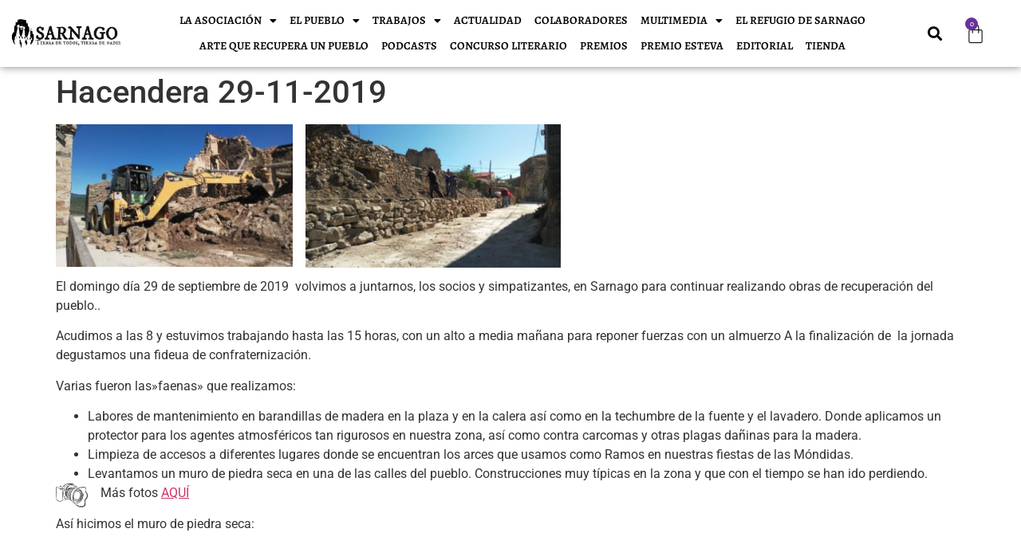

--- FILE ---
content_type: text/html; charset=UTF-8
request_url: https://sarnago.com/hacendera-29-11-2019/
body_size: 17011
content:
<!doctype html>
<html lang="es">
<head>
	<meta charset="UTF-8">
	<meta name="viewport" content="width=device-width, initial-scale=1">
	<link rel="profile" href="https://gmpg.org/xfn/11">
	<meta name='robots' content='index, follow, max-image-preview:large, max-snippet:-1, max-video-preview:-1' />

	<!-- This site is optimized with the Yoast SEO plugin v26.7 - https://yoast.com/wordpress/plugins/seo/ -->
	<title>Hacendera 29-11-2019 - Sarnago</title>
	<link rel="canonical" href="https://sarnago.com/hacendera-29-11-2019/" />
	<meta property="og:locale" content="es_ES" />
	<meta property="og:type" content="article" />
	<meta property="og:title" content="Hacendera 29-11-2019 - Sarnago" />
	<meta property="og:description" content="&nbsp; &nbsp; &nbsp; &nbsp; &nbsp; El domingo día 29 de septiembre de 2019  volvimos a juntarnos, los socios y simpatizantes, en Sarnago para continuar realizando obras de recuperación del pueblo.. Acudimos a las 8 y estuvimos trabajando hasta las 15 horas, con un alto a media mañana para reponer fuerzas con un almuerzo A la [&hellip;]" />
	<meta property="og:url" content="https://sarnago.com/hacendera-29-11-2019/" />
	<meta property="og:site_name" content="Sarnago" />
	<meta property="article:publisher" content="https://www.facebook.com/sarnago.soria" />
	<meta property="article:published_time" content="2019-11-12T19:28:53+00:00" />
	<meta property="article:modified_time" content="2019-11-12T19:55:31+00:00" />
	<meta property="og:image" content="https://sarnago.com/wp-content/uploads/e07efcbd-7ecb-49bb-8788-ebe15b7d5e59.jpg" />
	<meta property="og:image:width" content="1600" />
	<meta property="og:image:height" content="1200" />
	<meta property="og:image:type" content="image/jpeg" />
	<meta name="author" content="webmaster" />
	<meta name="twitter:card" content="summary_large_image" />
	<meta name="twitter:creator" content="@sarnago_soria" />
	<meta name="twitter:site" content="@sarnago_soria" />
	<meta name="twitter:label1" content="Escrito por" />
	<meta name="twitter:data1" content="webmaster" />
	<meta name="twitter:label2" content="Tiempo de lectura" />
	<meta name="twitter:data2" content="1 minuto" />
	<script type="application/ld+json" class="yoast-schema-graph">{"@context":"https://schema.org","@graph":[{"@type":"Article","@id":"https://sarnago.com/hacendera-29-11-2019/#article","isPartOf":{"@id":"https://sarnago.com/hacendera-29-11-2019/"},"author":{"name":"webmaster","@id":"https://sarnago.com/#/schema/person/a9fb8921fbd47d9562458dd084d48c9c"},"headline":"Hacendera 29-11-2019","datePublished":"2019-11-12T19:28:53+00:00","dateModified":"2019-11-12T19:55:31+00:00","mainEntityOfPage":{"@id":"https://sarnago.com/hacendera-29-11-2019/"},"wordCount":194,"publisher":{"@id":"https://sarnago.com/#organization"},"image":{"@id":"https://sarnago.com/hacendera-29-11-2019/#primaryimage"},"thumbnailUrl":"https://sarnago.com/wp-content/uploads/e07efcbd-7ecb-49bb-8788-ebe15b7d5e59.jpg","articleSection":["Hacenderas"],"inLanguage":"es"},{"@type":"WebPage","@id":"https://sarnago.com/hacendera-29-11-2019/","url":"https://sarnago.com/hacendera-29-11-2019/","name":"Hacendera 29-11-2019 - Sarnago","isPartOf":{"@id":"https://sarnago.com/#website"},"primaryImageOfPage":{"@id":"https://sarnago.com/hacendera-29-11-2019/#primaryimage"},"image":{"@id":"https://sarnago.com/hacendera-29-11-2019/#primaryimage"},"thumbnailUrl":"https://sarnago.com/wp-content/uploads/e07efcbd-7ecb-49bb-8788-ebe15b7d5e59.jpg","datePublished":"2019-11-12T19:28:53+00:00","dateModified":"2019-11-12T19:55:31+00:00","breadcrumb":{"@id":"https://sarnago.com/hacendera-29-11-2019/#breadcrumb"},"inLanguage":"es","potentialAction":[{"@type":"ReadAction","target":["https://sarnago.com/hacendera-29-11-2019/"]}]},{"@type":"ImageObject","inLanguage":"es","@id":"https://sarnago.com/hacendera-29-11-2019/#primaryimage","url":"https://sarnago.com/wp-content/uploads/e07efcbd-7ecb-49bb-8788-ebe15b7d5e59.jpg","contentUrl":"https://sarnago.com/wp-content/uploads/e07efcbd-7ecb-49bb-8788-ebe15b7d5e59.jpg","width":1600,"height":1200},{"@type":"BreadcrumbList","@id":"https://sarnago.com/hacendera-29-11-2019/#breadcrumb","itemListElement":[{"@type":"ListItem","position":1,"name":"Portada","item":"https://sarnago.com/"},{"@type":"ListItem","position":2,"name":"Hacendera 29-11-2019"}]},{"@type":"WebSite","@id":"https://sarnago.com/#website","url":"https://sarnago.com/","name":"Sarnago","description":"Tierra de todos, tierra de nadie","publisher":{"@id":"https://sarnago.com/#organization"},"potentialAction":[{"@type":"SearchAction","target":{"@type":"EntryPoint","urlTemplate":"https://sarnago.com/?s={search_term_string}"},"query-input":{"@type":"PropertyValueSpecification","valueRequired":true,"valueName":"search_term_string"}}],"inLanguage":"es"},{"@type":"Organization","@id":"https://sarnago.com/#organization","name":"Sarnago","url":"https://sarnago.com/","logo":{"@type":"ImageObject","inLanguage":"es","@id":"https://sarnago.com/#/schema/logo/image/","url":"https://sarnago.com/wp-content/uploads/Canal-de-WhatsApp.jpg","contentUrl":"https://sarnago.com/wp-content/uploads/Canal-de-WhatsApp.jpg","width":828,"height":552,"caption":"Sarnago"},"image":{"@id":"https://sarnago.com/#/schema/logo/image/"},"sameAs":["https://www.facebook.com/sarnago.soria","https://x.com/sarnago_soria","https://instagram.com/aasarnago/","https://www.youtube.com/user/sarnago1"]},{"@type":"Person","@id":"https://sarnago.com/#/schema/person/a9fb8921fbd47d9562458dd084d48c9c","name":"webmaster","image":{"@type":"ImageObject","inLanguage":"es","@id":"https://sarnago.com/#/schema/person/image/","url":"https://secure.gravatar.com/avatar/0f55075a7e48b53d07b88f83f97c69bc07029434dde4c52aab4c012fdec93de9?s=96&d=mm&r=g","contentUrl":"https://secure.gravatar.com/avatar/0f55075a7e48b53d07b88f83f97c69bc07029434dde4c52aab4c012fdec93de9?s=96&d=mm&r=g","caption":"webmaster"},"sameAs":["http://sarnago.com"],"url":"https://sarnago.com/author/sarnago-admin/"}]}</script>
	<!-- / Yoast SEO plugin. -->


<link rel="alternate" type="application/rss+xml" title="Sarnago &raquo; Feed" href="https://sarnago.com/feed/" />
<link rel="alternate" type="application/rss+xml" title="Sarnago &raquo; Feed de los comentarios" href="https://sarnago.com/comments/feed/" />
<link rel="alternate" title="oEmbed (JSON)" type="application/json+oembed" href="https://sarnago.com/wp-json/oembed/1.0/embed?url=https%3A%2F%2Fsarnago.com%2Fhacendera-29-11-2019%2F" />
<link rel="alternate" title="oEmbed (XML)" type="text/xml+oembed" href="https://sarnago.com/wp-json/oembed/1.0/embed?url=https%3A%2F%2Fsarnago.com%2Fhacendera-29-11-2019%2F&#038;format=xml" />
<style id='wp-img-auto-sizes-contain-inline-css'>
img:is([sizes=auto i],[sizes^="auto," i]){contain-intrinsic-size:3000px 1500px}
/*# sourceURL=wp-img-auto-sizes-contain-inline-css */
</style>
<style id='wp-emoji-styles-inline-css'>

	img.wp-smiley, img.emoji {
		display: inline !important;
		border: none !important;
		box-shadow: none !important;
		height: 1em !important;
		width: 1em !important;
		margin: 0 0.07em !important;
		vertical-align: -0.1em !important;
		background: none !important;
		padding: 0 !important;
	}
/*# sourceURL=wp-emoji-styles-inline-css */
</style>
<link rel='stylesheet' id='wp-block-library-css' href='https://sarnago.com/wp-includes/css/dist/block-library/style.min.css?ver=6.9' media='all' />
<style id='global-styles-inline-css'>
:root{--wp--preset--aspect-ratio--square: 1;--wp--preset--aspect-ratio--4-3: 4/3;--wp--preset--aspect-ratio--3-4: 3/4;--wp--preset--aspect-ratio--3-2: 3/2;--wp--preset--aspect-ratio--2-3: 2/3;--wp--preset--aspect-ratio--16-9: 16/9;--wp--preset--aspect-ratio--9-16: 9/16;--wp--preset--color--black: #000000;--wp--preset--color--cyan-bluish-gray: #abb8c3;--wp--preset--color--white: #ffffff;--wp--preset--color--pale-pink: #f78da7;--wp--preset--color--vivid-red: #cf2e2e;--wp--preset--color--luminous-vivid-orange: #ff6900;--wp--preset--color--luminous-vivid-amber: #fcb900;--wp--preset--color--light-green-cyan: #7bdcb5;--wp--preset--color--vivid-green-cyan: #00d084;--wp--preset--color--pale-cyan-blue: #8ed1fc;--wp--preset--color--vivid-cyan-blue: #0693e3;--wp--preset--color--vivid-purple: #9b51e0;--wp--preset--gradient--vivid-cyan-blue-to-vivid-purple: linear-gradient(135deg,rgb(6,147,227) 0%,rgb(155,81,224) 100%);--wp--preset--gradient--light-green-cyan-to-vivid-green-cyan: linear-gradient(135deg,rgb(122,220,180) 0%,rgb(0,208,130) 100%);--wp--preset--gradient--luminous-vivid-amber-to-luminous-vivid-orange: linear-gradient(135deg,rgb(252,185,0) 0%,rgb(255,105,0) 100%);--wp--preset--gradient--luminous-vivid-orange-to-vivid-red: linear-gradient(135deg,rgb(255,105,0) 0%,rgb(207,46,46) 100%);--wp--preset--gradient--very-light-gray-to-cyan-bluish-gray: linear-gradient(135deg,rgb(238,238,238) 0%,rgb(169,184,195) 100%);--wp--preset--gradient--cool-to-warm-spectrum: linear-gradient(135deg,rgb(74,234,220) 0%,rgb(151,120,209) 20%,rgb(207,42,186) 40%,rgb(238,44,130) 60%,rgb(251,105,98) 80%,rgb(254,248,76) 100%);--wp--preset--gradient--blush-light-purple: linear-gradient(135deg,rgb(255,206,236) 0%,rgb(152,150,240) 100%);--wp--preset--gradient--blush-bordeaux: linear-gradient(135deg,rgb(254,205,165) 0%,rgb(254,45,45) 50%,rgb(107,0,62) 100%);--wp--preset--gradient--luminous-dusk: linear-gradient(135deg,rgb(255,203,112) 0%,rgb(199,81,192) 50%,rgb(65,88,208) 100%);--wp--preset--gradient--pale-ocean: linear-gradient(135deg,rgb(255,245,203) 0%,rgb(182,227,212) 50%,rgb(51,167,181) 100%);--wp--preset--gradient--electric-grass: linear-gradient(135deg,rgb(202,248,128) 0%,rgb(113,206,126) 100%);--wp--preset--gradient--midnight: linear-gradient(135deg,rgb(2,3,129) 0%,rgb(40,116,252) 100%);--wp--preset--font-size--small: 13px;--wp--preset--font-size--medium: 20px;--wp--preset--font-size--large: 36px;--wp--preset--font-size--x-large: 42px;--wp--preset--spacing--20: 0.44rem;--wp--preset--spacing--30: 0.67rem;--wp--preset--spacing--40: 1rem;--wp--preset--spacing--50: 1.5rem;--wp--preset--spacing--60: 2.25rem;--wp--preset--spacing--70: 3.38rem;--wp--preset--spacing--80: 5.06rem;--wp--preset--shadow--natural: 6px 6px 9px rgba(0, 0, 0, 0.2);--wp--preset--shadow--deep: 12px 12px 50px rgba(0, 0, 0, 0.4);--wp--preset--shadow--sharp: 6px 6px 0px rgba(0, 0, 0, 0.2);--wp--preset--shadow--outlined: 6px 6px 0px -3px rgb(255, 255, 255), 6px 6px rgb(0, 0, 0);--wp--preset--shadow--crisp: 6px 6px 0px rgb(0, 0, 0);}:root { --wp--style--global--content-size: 800px;--wp--style--global--wide-size: 1200px; }:where(body) { margin: 0; }.wp-site-blocks > .alignleft { float: left; margin-right: 2em; }.wp-site-blocks > .alignright { float: right; margin-left: 2em; }.wp-site-blocks > .aligncenter { justify-content: center; margin-left: auto; margin-right: auto; }:where(.wp-site-blocks) > * { margin-block-start: 24px; margin-block-end: 0; }:where(.wp-site-blocks) > :first-child { margin-block-start: 0; }:where(.wp-site-blocks) > :last-child { margin-block-end: 0; }:root { --wp--style--block-gap: 24px; }:root :where(.is-layout-flow) > :first-child{margin-block-start: 0;}:root :where(.is-layout-flow) > :last-child{margin-block-end: 0;}:root :where(.is-layout-flow) > *{margin-block-start: 24px;margin-block-end: 0;}:root :where(.is-layout-constrained) > :first-child{margin-block-start: 0;}:root :where(.is-layout-constrained) > :last-child{margin-block-end: 0;}:root :where(.is-layout-constrained) > *{margin-block-start: 24px;margin-block-end: 0;}:root :where(.is-layout-flex){gap: 24px;}:root :where(.is-layout-grid){gap: 24px;}.is-layout-flow > .alignleft{float: left;margin-inline-start: 0;margin-inline-end: 2em;}.is-layout-flow > .alignright{float: right;margin-inline-start: 2em;margin-inline-end: 0;}.is-layout-flow > .aligncenter{margin-left: auto !important;margin-right: auto !important;}.is-layout-constrained > .alignleft{float: left;margin-inline-start: 0;margin-inline-end: 2em;}.is-layout-constrained > .alignright{float: right;margin-inline-start: 2em;margin-inline-end: 0;}.is-layout-constrained > .aligncenter{margin-left: auto !important;margin-right: auto !important;}.is-layout-constrained > :where(:not(.alignleft):not(.alignright):not(.alignfull)){max-width: var(--wp--style--global--content-size);margin-left: auto !important;margin-right: auto !important;}.is-layout-constrained > .alignwide{max-width: var(--wp--style--global--wide-size);}body .is-layout-flex{display: flex;}.is-layout-flex{flex-wrap: wrap;align-items: center;}.is-layout-flex > :is(*, div){margin: 0;}body .is-layout-grid{display: grid;}.is-layout-grid > :is(*, div){margin: 0;}body{padding-top: 0px;padding-right: 0px;padding-bottom: 0px;padding-left: 0px;}a:where(:not(.wp-element-button)){text-decoration: underline;}:root :where(.wp-element-button, .wp-block-button__link){background-color: #32373c;border-width: 0;color: #fff;font-family: inherit;font-size: inherit;font-style: inherit;font-weight: inherit;letter-spacing: inherit;line-height: inherit;padding-top: calc(0.667em + 2px);padding-right: calc(1.333em + 2px);padding-bottom: calc(0.667em + 2px);padding-left: calc(1.333em + 2px);text-decoration: none;text-transform: inherit;}.has-black-color{color: var(--wp--preset--color--black) !important;}.has-cyan-bluish-gray-color{color: var(--wp--preset--color--cyan-bluish-gray) !important;}.has-white-color{color: var(--wp--preset--color--white) !important;}.has-pale-pink-color{color: var(--wp--preset--color--pale-pink) !important;}.has-vivid-red-color{color: var(--wp--preset--color--vivid-red) !important;}.has-luminous-vivid-orange-color{color: var(--wp--preset--color--luminous-vivid-orange) !important;}.has-luminous-vivid-amber-color{color: var(--wp--preset--color--luminous-vivid-amber) !important;}.has-light-green-cyan-color{color: var(--wp--preset--color--light-green-cyan) !important;}.has-vivid-green-cyan-color{color: var(--wp--preset--color--vivid-green-cyan) !important;}.has-pale-cyan-blue-color{color: var(--wp--preset--color--pale-cyan-blue) !important;}.has-vivid-cyan-blue-color{color: var(--wp--preset--color--vivid-cyan-blue) !important;}.has-vivid-purple-color{color: var(--wp--preset--color--vivid-purple) !important;}.has-black-background-color{background-color: var(--wp--preset--color--black) !important;}.has-cyan-bluish-gray-background-color{background-color: var(--wp--preset--color--cyan-bluish-gray) !important;}.has-white-background-color{background-color: var(--wp--preset--color--white) !important;}.has-pale-pink-background-color{background-color: var(--wp--preset--color--pale-pink) !important;}.has-vivid-red-background-color{background-color: var(--wp--preset--color--vivid-red) !important;}.has-luminous-vivid-orange-background-color{background-color: var(--wp--preset--color--luminous-vivid-orange) !important;}.has-luminous-vivid-amber-background-color{background-color: var(--wp--preset--color--luminous-vivid-amber) !important;}.has-light-green-cyan-background-color{background-color: var(--wp--preset--color--light-green-cyan) !important;}.has-vivid-green-cyan-background-color{background-color: var(--wp--preset--color--vivid-green-cyan) !important;}.has-pale-cyan-blue-background-color{background-color: var(--wp--preset--color--pale-cyan-blue) !important;}.has-vivid-cyan-blue-background-color{background-color: var(--wp--preset--color--vivid-cyan-blue) !important;}.has-vivid-purple-background-color{background-color: var(--wp--preset--color--vivid-purple) !important;}.has-black-border-color{border-color: var(--wp--preset--color--black) !important;}.has-cyan-bluish-gray-border-color{border-color: var(--wp--preset--color--cyan-bluish-gray) !important;}.has-white-border-color{border-color: var(--wp--preset--color--white) !important;}.has-pale-pink-border-color{border-color: var(--wp--preset--color--pale-pink) !important;}.has-vivid-red-border-color{border-color: var(--wp--preset--color--vivid-red) !important;}.has-luminous-vivid-orange-border-color{border-color: var(--wp--preset--color--luminous-vivid-orange) !important;}.has-luminous-vivid-amber-border-color{border-color: var(--wp--preset--color--luminous-vivid-amber) !important;}.has-light-green-cyan-border-color{border-color: var(--wp--preset--color--light-green-cyan) !important;}.has-vivid-green-cyan-border-color{border-color: var(--wp--preset--color--vivid-green-cyan) !important;}.has-pale-cyan-blue-border-color{border-color: var(--wp--preset--color--pale-cyan-blue) !important;}.has-vivid-cyan-blue-border-color{border-color: var(--wp--preset--color--vivid-cyan-blue) !important;}.has-vivid-purple-border-color{border-color: var(--wp--preset--color--vivid-purple) !important;}.has-vivid-cyan-blue-to-vivid-purple-gradient-background{background: var(--wp--preset--gradient--vivid-cyan-blue-to-vivid-purple) !important;}.has-light-green-cyan-to-vivid-green-cyan-gradient-background{background: var(--wp--preset--gradient--light-green-cyan-to-vivid-green-cyan) !important;}.has-luminous-vivid-amber-to-luminous-vivid-orange-gradient-background{background: var(--wp--preset--gradient--luminous-vivid-amber-to-luminous-vivid-orange) !important;}.has-luminous-vivid-orange-to-vivid-red-gradient-background{background: var(--wp--preset--gradient--luminous-vivid-orange-to-vivid-red) !important;}.has-very-light-gray-to-cyan-bluish-gray-gradient-background{background: var(--wp--preset--gradient--very-light-gray-to-cyan-bluish-gray) !important;}.has-cool-to-warm-spectrum-gradient-background{background: var(--wp--preset--gradient--cool-to-warm-spectrum) !important;}.has-blush-light-purple-gradient-background{background: var(--wp--preset--gradient--blush-light-purple) !important;}.has-blush-bordeaux-gradient-background{background: var(--wp--preset--gradient--blush-bordeaux) !important;}.has-luminous-dusk-gradient-background{background: var(--wp--preset--gradient--luminous-dusk) !important;}.has-pale-ocean-gradient-background{background: var(--wp--preset--gradient--pale-ocean) !important;}.has-electric-grass-gradient-background{background: var(--wp--preset--gradient--electric-grass) !important;}.has-midnight-gradient-background{background: var(--wp--preset--gradient--midnight) !important;}.has-small-font-size{font-size: var(--wp--preset--font-size--small) !important;}.has-medium-font-size{font-size: var(--wp--preset--font-size--medium) !important;}.has-large-font-size{font-size: var(--wp--preset--font-size--large) !important;}.has-x-large-font-size{font-size: var(--wp--preset--font-size--x-large) !important;}
:root :where(.wp-block-pullquote){font-size: 1.5em;line-height: 1.6;}
/*# sourceURL=global-styles-inline-css */
</style>
<link rel='stylesheet' id='woocommerce-layout-css' href='https://sarnago.com/wp-content/plugins/woocommerce/assets/css/woocommerce-layout.css?ver=10.4.3' media='all' />
<link rel='stylesheet' id='woocommerce-smallscreen-css' href='https://sarnago.com/wp-content/plugins/woocommerce/assets/css/woocommerce-smallscreen.css?ver=10.4.3' media='only screen and (max-width: 768px)' />
<link rel='stylesheet' id='woocommerce-general-css' href='https://sarnago.com/wp-content/plugins/woocommerce/assets/css/woocommerce.css?ver=10.4.3' media='all' />
<style id='woocommerce-inline-inline-css'>
.woocommerce form .form-row .required { visibility: visible; }
/*# sourceURL=woocommerce-inline-inline-css */
</style>
<link rel='stylesheet' id='hello-elementor-css' href='https://sarnago.com/wp-content/themes/hello-elementor/assets/css/reset.css?ver=3.4.5' media='all' />
<link rel='stylesheet' id='hello-elementor-theme-style-css' href='https://sarnago.com/wp-content/themes/hello-elementor/assets/css/theme.css?ver=3.4.5' media='all' />
<link rel='stylesheet' id='hello-elementor-header-footer-css' href='https://sarnago.com/wp-content/themes/hello-elementor/assets/css/header-footer.css?ver=3.4.5' media='all' />
<link rel='stylesheet' id='elementor-frontend-css' href='https://sarnago.com/wp-content/plugins/elementor/assets/css/frontend.min.css?ver=3.34.1' media='all' />
<link rel='stylesheet' id='widget-image-css' href='https://sarnago.com/wp-content/plugins/elementor/assets/css/widget-image.min.css?ver=3.34.1' media='all' />
<link rel='stylesheet' id='widget-nav-menu-css' href='https://sarnago.com/wp-content/plugins/elementor-pro/assets/css/widget-nav-menu.min.css?ver=3.31.3' media='all' />
<link rel='stylesheet' id='widget-search-form-css' href='https://sarnago.com/wp-content/plugins/elementor-pro/assets/css/widget-search-form.min.css?ver=3.31.3' media='all' />
<link rel='stylesheet' id='elementor-icons-shared-0-css' href='https://sarnago.com/wp-content/plugins/elementor/assets/lib/font-awesome/css/fontawesome.min.css?ver=5.15.3' media='all' />
<link rel='stylesheet' id='elementor-icons-fa-solid-css' href='https://sarnago.com/wp-content/plugins/elementor/assets/lib/font-awesome/css/solid.min.css?ver=5.15.3' media='all' />
<link rel='stylesheet' id='widget-woocommerce-menu-cart-css' href='https://sarnago.com/wp-content/plugins/elementor-pro/assets/css/widget-woocommerce-menu-cart.min.css?ver=3.31.3' media='all' />
<link rel='stylesheet' id='e-sticky-css' href='https://sarnago.com/wp-content/plugins/elementor-pro/assets/css/modules/sticky.min.css?ver=3.31.3' media='all' />
<link rel='stylesheet' id='widget-social-icons-css' href='https://sarnago.com/wp-content/plugins/elementor/assets/css/widget-social-icons.min.css?ver=3.34.1' media='all' />
<link rel='stylesheet' id='e-apple-webkit-css' href='https://sarnago.com/wp-content/plugins/elementor/assets/css/conditionals/apple-webkit.min.css?ver=3.34.1' media='all' />
<link rel='stylesheet' id='widget-icon-list-css' href='https://sarnago.com/wp-content/plugins/elementor/assets/css/widget-icon-list.min.css?ver=3.34.1' media='all' />
<link rel='stylesheet' id='widget-heading-css' href='https://sarnago.com/wp-content/plugins/elementor/assets/css/widget-heading.min.css?ver=3.34.1' media='all' />
<link rel='stylesheet' id='elementor-icons-css' href='https://sarnago.com/wp-content/plugins/elementor/assets/lib/eicons/css/elementor-icons.min.css?ver=5.45.0' media='all' />
<link rel='stylesheet' id='elementor-post-4838-css' href='https://sarnago.com/wp-content/uploads/elementor/css/post-4838.css?ver=1768898571' media='all' />
<link rel='stylesheet' id='elementor-post-4863-css' href='https://sarnago.com/wp-content/uploads/elementor/css/post-4863.css?ver=1768898571' media='all' />
<link rel='stylesheet' id='elementor-post-4867-css' href='https://sarnago.com/wp-content/uploads/elementor/css/post-4867.css?ver=1768898571' media='all' />
<link rel='stylesheet' id='elementor-gf-local-alegreyasc-css' href='https://sarnago.com/wp-content/uploads/elementor/google-fonts/css/alegreyasc.css?ver=1752677714' media='all' />
<link rel='stylesheet' id='elementor-gf-local-alegreya-css' href='https://sarnago.com/wp-content/uploads/elementor/google-fonts/css/alegreya.css?ver=1752677719' media='all' />
<link rel='stylesheet' id='elementor-gf-local-roboto-css' href='https://sarnago.com/wp-content/uploads/elementor/google-fonts/css/roboto.css?ver=1752677769' media='all' />
<link rel='stylesheet' id='elementor-icons-fa-brands-css' href='https://sarnago.com/wp-content/plugins/elementor/assets/lib/font-awesome/css/brands.min.css?ver=5.15.3' media='all' />
<link rel='stylesheet' id='elementor-icons-fa-regular-css' href='https://sarnago.com/wp-content/plugins/elementor/assets/lib/font-awesome/css/regular.min.css?ver=5.15.3' media='all' />
<script src="https://sarnago.com/wp-includes/js/jquery/jquery.min.js?ver=3.7.1" id="jquery-core-js"></script>
<script src="https://sarnago.com/wp-includes/js/jquery/jquery-migrate.min.js?ver=3.4.1" id="jquery-migrate-js"></script>
<script src="https://sarnago.com/wp-content/plugins/woocommerce/assets/js/jquery-blockui/jquery.blockUI.min.js?ver=2.7.0-wc.10.4.3" id="wc-jquery-blockui-js" data-wp-strategy="defer"></script>
<script id="wc-add-to-cart-js-extra">
var wc_add_to_cart_params = {"ajax_url":"/wp-admin/admin-ajax.php","wc_ajax_url":"/?wc-ajax=%%endpoint%%","i18n_view_cart":"Ver carrito","cart_url":"https://sarnago.com/carrito/","is_cart":"","cart_redirect_after_add":"no"};
//# sourceURL=wc-add-to-cart-js-extra
</script>
<script src="https://sarnago.com/wp-content/plugins/woocommerce/assets/js/frontend/add-to-cart.min.js?ver=10.4.3" id="wc-add-to-cart-js" data-wp-strategy="defer"></script>
<script src="https://sarnago.com/wp-content/plugins/woocommerce/assets/js/js-cookie/js.cookie.min.js?ver=2.1.4-wc.10.4.3" id="wc-js-cookie-js" defer data-wp-strategy="defer"></script>
<script id="woocommerce-js-extra">
var woocommerce_params = {"ajax_url":"/wp-admin/admin-ajax.php","wc_ajax_url":"/?wc-ajax=%%endpoint%%","i18n_password_show":"Mostrar contrase\u00f1a","i18n_password_hide":"Ocultar contrase\u00f1a"};
//# sourceURL=woocommerce-js-extra
</script>
<script src="https://sarnago.com/wp-content/plugins/woocommerce/assets/js/frontend/woocommerce.min.js?ver=10.4.3" id="woocommerce-js" defer data-wp-strategy="defer"></script>
<script src="https://sarnago.com/wp-content/plugins/js_composer/assets/js/vendors/woocommerce-add-to-cart.js?ver=8.6.1" id="vc_woocommerce-add-to-cart-js-js"></script>
<script id="WCPAY_ASSETS-js-extra">
var wcpayAssets = {"url":"https://sarnago.com/wp-content/plugins/woocommerce-payments/dist/"};
//# sourceURL=WCPAY_ASSETS-js-extra
</script>
<script></script><link rel="https://api.w.org/" href="https://sarnago.com/wp-json/" /><link rel="alternate" title="JSON" type="application/json" href="https://sarnago.com/wp-json/wp/v2/posts/3982" /><link rel="EditURI" type="application/rsd+xml" title="RSD" href="https://sarnago.com/xmlrpc.php?rsd" />
<meta name="generator" content="WordPress 6.9" />
<meta name="generator" content="WooCommerce 10.4.3" />
<link rel='shortlink' href='https://sarnago.com/?p=3982' />
	<noscript><style>.woocommerce-product-gallery{ opacity: 1 !important; }</style></noscript>
	<meta name="generator" content="Elementor 3.34.1; features: additional_custom_breakpoints; settings: css_print_method-external, google_font-enabled, font_display-auto">
			<style>
				.e-con.e-parent:nth-of-type(n+4):not(.e-lazyloaded):not(.e-no-lazyload),
				.e-con.e-parent:nth-of-type(n+4):not(.e-lazyloaded):not(.e-no-lazyload) * {
					background-image: none !important;
				}
				@media screen and (max-height: 1024px) {
					.e-con.e-parent:nth-of-type(n+3):not(.e-lazyloaded):not(.e-no-lazyload),
					.e-con.e-parent:nth-of-type(n+3):not(.e-lazyloaded):not(.e-no-lazyload) * {
						background-image: none !important;
					}
				}
				@media screen and (max-height: 640px) {
					.e-con.e-parent:nth-of-type(n+2):not(.e-lazyloaded):not(.e-no-lazyload),
					.e-con.e-parent:nth-of-type(n+2):not(.e-lazyloaded):not(.e-no-lazyload) * {
						background-image: none !important;
					}
				}
			</style>
			<meta name="generator" content="Powered by WPBakery Page Builder - drag and drop page builder for WordPress."/>
<link rel="icon" href="https://sarnago.com/wp-content/uploads/cropped-Nacho-2014-Pequeña-32x32.jpg" sizes="32x32" />
<link rel="icon" href="https://sarnago.com/wp-content/uploads/cropped-Nacho-2014-Pequeña-192x192.jpg" sizes="192x192" />
<link rel="apple-touch-icon" href="https://sarnago.com/wp-content/uploads/cropped-Nacho-2014-Pequeña-180x180.jpg" />
<meta name="msapplication-TileImage" content="https://sarnago.com/wp-content/uploads/cropped-Nacho-2014-Pequeña-270x270.jpg" />
<noscript><style> .wpb_animate_when_almost_visible { opacity: 1; }</style></noscript><style id="yellow-pencil">
/*
	The following CSS generated by Yellow Pencil Plugin.
	http://waspthemes.com/yellow-pencil
*/
.header-middle .search-form input[type=search]{width:101.4%;padding-right:16px !important;padding-left:26px !important;}.logo--normal img{width:259px;}#menu-principal{width:108.7%;padding-left:25px;}#masthead .header-main{top:0px;left:0px;}.header-middle .header-component-inner{padding-left:20px;width:102.7%;}#section_page_header div h3{padding-top:28px;}
</style></head>
<body class="wp-singular post-template-default single single-post postid-3982 single-format-standard wp-custom-logo wp-embed-responsive wp-theme-hello-elementor theme-hello-elementor woocommerce-no-js hello-elementor-default wpb-js-composer js-comp-ver-8.6.1 vc_responsive elementor-default elementor-kit-4838">


<a class="skip-link screen-reader-text" href="#content">Ir al contenido</a>

		<header data-elementor-type="header" data-elementor-id="4863" class="elementor elementor-4863 elementor-location-header" data-elementor-post-type="elementor_library">
					<section class="elementor-section elementor-top-section elementor-element elementor-element-4d9f4ec elementor-section-full_width elementor-section-stretched elementor-section-height-default elementor-section-height-default" data-id="4d9f4ec" data-element_type="section" data-settings="{&quot;stretch_section&quot;:&quot;section-stretched&quot;,&quot;background_background&quot;:&quot;classic&quot;,&quot;sticky&quot;:&quot;top&quot;,&quot;sticky_on&quot;:[&quot;desktop&quot;,&quot;tablet&quot;,&quot;mobile&quot;],&quot;sticky_offset&quot;:0,&quot;sticky_effects_offset&quot;:0,&quot;sticky_anchor_link_offset&quot;:0}">
						<div class="elementor-container elementor-column-gap-default">
					<div class="elementor-column elementor-col-25 elementor-top-column elementor-element elementor-element-d6b5ffe" data-id="d6b5ffe" data-element_type="column">
			<div class="elementor-widget-wrap elementor-element-populated">
						<div class="elementor-element elementor-element-d83097f elementor-widget elementor-widget-image" data-id="d83097f" data-element_type="widget" data-widget_type="image.default">
				<div class="elementor-widget-container">
																<a href="https://sarnago.com">
							<img width="800" height="212" src="https://sarnago.com/wp-content/uploads/logo-head-1024x271.png" class="attachment-large size-large wp-image-3411" alt="" srcset="https://sarnago.com/wp-content/uploads/logo-head-1024x271.png 1024w, https://sarnago.com/wp-content/uploads/logo-head-300x79.png 300w, https://sarnago.com/wp-content/uploads/logo-head.png 1028w" sizes="(max-width: 800px) 100vw, 800px" />								</a>
															</div>
				</div>
					</div>
		</div>
				<div class="elementor-column elementor-col-25 elementor-top-column elementor-element elementor-element-c238e9e" data-id="c238e9e" data-element_type="column">
			<div class="elementor-widget-wrap elementor-element-populated">
						<div class="elementor-element elementor-element-967d997 elementor-nav-menu__align-center elementor-nav-menu--stretch elementor-nav-menu--dropdown-tablet elementor-nav-menu__text-align-aside elementor-nav-menu--toggle elementor-nav-menu--burger elementor-widget elementor-widget-nav-menu" data-id="967d997" data-element_type="widget" data-settings="{&quot;full_width&quot;:&quot;stretch&quot;,&quot;layout&quot;:&quot;horizontal&quot;,&quot;submenu_icon&quot;:{&quot;value&quot;:&quot;&lt;i class=\&quot;fas fa-caret-down\&quot;&gt;&lt;\/i&gt;&quot;,&quot;library&quot;:&quot;fa-solid&quot;},&quot;toggle&quot;:&quot;burger&quot;}" data-widget_type="nav-menu.default">
				<div class="elementor-widget-container">
								<nav aria-label="Menú" class="elementor-nav-menu--main elementor-nav-menu__container elementor-nav-menu--layout-horizontal e--pointer-none">
				<ul id="menu-1-967d997" class="elementor-nav-menu"><li class="menu-item menu-item-type-custom menu-item-object-custom menu-item-has-children menu-item-24"><a href="#" class="elementor-item elementor-item-anchor">La Asociación</a>
<ul class="sub-menu elementor-nav-menu--dropdown">
	<li class="menu-item menu-item-type-post_type menu-item-object-page menu-item-31"><a href="https://sarnago.com/historia-de-la-asociacion/" class="elementor-sub-item">Historia de la Asociación</a></li>
	<li class="menu-item menu-item-type-post_type menu-item-object-page menu-item-29"><a href="https://sarnago.com/quieres-asociarte/" class="elementor-sub-item">¡Hazte socio!</a></li>
	<li class="menu-item menu-item-type-post_type menu-item-object-page menu-item-4729"><a href="https://sarnago.com/espacio-coworking/" class="elementor-sub-item">Espacio coworking</a></li>
	<li class="menu-item menu-item-type-post_type menu-item-object-page menu-item-1547"><a href="https://sarnago.com/nuestra-sede-social/" class="elementor-sub-item">Nuestra sede social</a></li>
	<li class="menu-item menu-item-type-post_type menu-item-object-page menu-item-4765"><a href="https://sarnago.com/recuperar-la-iglesia-para-espacio-cultural-y-multiusos/" class="elementor-sub-item">Recuperar la iglesia</a></li>
	<li class="menu-item menu-item-type-post_type menu-item-object-page menu-item-9312"><a href="https://sarnago.com/revistas/" class="elementor-sub-item">Revistas</a></li>
	<li class="menu-item menu-item-type-post_type menu-item-object-page menu-item-5644"><a href="https://sarnago.com/culturural/" class="elementor-sub-item">#Culturural</a></li>
	<li class="menu-item menu-item-type-taxonomy menu-item-object-category menu-item-121"><a href="https://sarnago.com/contenidos/personalidades-destacadas/" class="elementor-sub-item">Personalidades destacadas</a></li>
	<li class="menu-item menu-item-type-post_type menu-item-object-page menu-item-929"><a href="https://sarnago.com/sarnagueses-por-el-mundo/" class="elementor-sub-item">Sarnagueses por el mundo</a></li>
	<li class="menu-item menu-item-type-taxonomy menu-item-object-category menu-item-1902"><a href="https://sarnago.com/contenidos/merchandising/" class="elementor-sub-item">Merchandising</a></li>
	<li class="menu-item menu-item-type-post_type menu-item-object-post menu-item-5657"><a href="https://sarnago.com/triptico/" class="elementor-sub-item">Tríptico</a></li>
	<li class="menu-item menu-item-type-post_type menu-item-object-page menu-item-4945"><a href="https://sarnago.com/las-cuentas-claras/" class="elementor-sub-item">Las cuentas claras</a></li>
	<li class="menu-item menu-item-type-taxonomy menu-item-object-category menu-item-250"><a href="https://sarnago.com/contenidos/gastronomia/" class="elementor-sub-item">Gastronomía</a></li>
</ul>
</li>
<li class="menu-item menu-item-type-custom menu-item-object-custom menu-item-has-children menu-item-23"><a href="#" class="elementor-item elementor-item-anchor">El pueblo</a>
<ul class="sub-menu elementor-nav-menu--dropdown">
	<li class="menu-item menu-item-type-post_type menu-item-object-page menu-item-921"><a href="https://sarnago.com/situacion/" class="elementor-sub-item">Situación</a></li>
	<li class="menu-item menu-item-type-post_type menu-item-object-page menu-item-26"><a href="https://sarnago.com/historia-de-sarnago/" class="elementor-sub-item">Historia de Sarnago</a></li>
	<li class="menu-item menu-item-type-post_type menu-item-object-page menu-item-2964"><a href="https://sarnago.com/placa-el-castillo-de-sarnago/" class="elementor-sub-item">El castillo de Sarnago</a></li>
	<li class="menu-item menu-item-type-post_type menu-item-object-post menu-item-6032"><a href="https://sarnago.com/red-de-pueblos-de-la-celtiberia/" class="elementor-sub-item">Red de pueblos de la Celtiberia</a></li>
	<li class="menu-item menu-item-type-post_type menu-item-object-page menu-item-8321"><a href="https://sarnago.com/mirador-estelar-de-sarnago/" class="elementor-sub-item">Mirador estelar de Sarnago</a></li>
	<li class="menu-item menu-item-type-post_type menu-item-object-post menu-item-4576"><a href="https://sarnago.com/mini-ruta-literaria-por-sarnago/" class="elementor-sub-item">Miniruta literaria por Sarnago</a></li>
	<li class="menu-item menu-item-type-custom menu-item-object-custom menu-item-has-children menu-item-329"><a href="#" class="elementor-sub-item elementor-item-anchor">Fiestas y eventos</a>
	<ul class="sub-menu elementor-nav-menu--dropdown">
		<li class="menu-item menu-item-type-post_type menu-item-object-page menu-item-326"><a href="https://sarnago.com/las-mondidas/" class="elementor-sub-item">Las Móndidas</a></li>
		<li class="menu-item menu-item-type-taxonomy menu-item-object-category menu-item-has-children menu-item-1200"><a href="https://sarnago.com/contenidos/semana-cultural/semanas-culturales/" class="elementor-sub-item">Semanas culturales</a>
		<ul class="sub-menu elementor-nav-menu--dropdown">
			<li class="menu-item menu-item-type-post_type menu-item-object-post menu-item-8511"><a href="https://sarnago.com/semana-cultural-2025/" class="elementor-sub-item">Semana cultural 2025</a></li>
			<li class="menu-item menu-item-type-post_type menu-item-object-post menu-item-7479"><a href="https://sarnago.com/semana-cultural-2024/" class="elementor-sub-item">Semana cultural 2024</a></li>
			<li class="menu-item menu-item-type-post_type menu-item-object-page menu-item-6572"><a href="https://sarnago.com/semana-cultural-2023/" class="elementor-sub-item">Semana cultural 2023</a></li>
			<li class="menu-item menu-item-type-post_type menu-item-object-page menu-item-5839"><a href="https://sarnago.com/semana-cultural-2022/" class="elementor-sub-item">Semana cultural 2022</a></li>
			<li class="menu-item menu-item-type-post_type menu-item-object-page menu-item-5045"><a href="https://sarnago.com/semana-cultural-2021/" class="elementor-sub-item">Semana cultural 2021</a></li>
			<li class="menu-item menu-item-type-post_type menu-item-object-page menu-item-3841"><a href="https://sarnago.com/semana-cultural-2019/" class="elementor-sub-item">Semana cultural 2019</a></li>
			<li class="menu-item menu-item-type-post_type menu-item-object-page menu-item-3020"><a href="https://sarnago.com/semana-cultural-2018/" class="elementor-sub-item">Semana cultural 2018</a></li>
			<li class="menu-item menu-item-type-post_type menu-item-object-page menu-item-2065"><a href="https://sarnago.com/semana-cultural-2017/" class="elementor-sub-item">Semana cultural 2017</a></li>
			<li class="menu-item menu-item-type-post_type menu-item-object-page menu-item-1786"><a href="https://sarnago.com/semana-cultural-2016/" class="elementor-sub-item">Semana cultural 2016</a></li>
			<li class="menu-item menu-item-type-post_type menu-item-object-page menu-item-1769"><a href="https://sarnago.com/semana-cultural-2015/" class="elementor-sub-item">Semana cultural 2015</a></li>
			<li class="menu-item menu-item-type-post_type menu-item-object-page menu-item-1693"><a href="https://sarnago.com/semana-cultural-2014/" class="elementor-sub-item">Semana cultural 2014</a></li>
			<li class="menu-item menu-item-type-taxonomy menu-item-object-category menu-item-1202"><a href="https://sarnago.com/contenidos/semana-cultural-2012/" class="elementor-sub-item">Semana Cultural 2012</a></li>
			<li class="menu-item menu-item-type-taxonomy menu-item-object-category menu-item-1201"><a href="https://sarnago.com/contenidos/semana-cultural-2010/" class="elementor-sub-item">Semana Cultural 2010</a></li>
			<li class="menu-item menu-item-type-post_type menu-item-object-page menu-item-1232"><a href="https://sarnago.com/semanas-culturales-anos-anteriores/" class="elementor-sub-item">Semanas culturales años anteriores</a></li>
		</ul>
</li>
		<li class="menu-item menu-item-type-post_type menu-item-object-post menu-item-8302"><a href="https://sarnago.com/carreteros-2025/" class="elementor-sub-item">Carreteros 2025</a></li>
		<li class="menu-item menu-item-type-post_type menu-item-object-page menu-item-2980"><a href="https://sarnago.com/encuentro-homenaje-a-la-lluvia-amarilla/" class="elementor-sub-item">Encuentro-homenaje a «la lluvia amarilla»</a></li>
		<li class="menu-item menu-item-type-post_type menu-item-object-page menu-item-338"><a href="https://sarnago.com/trinidad-socio/" class="elementor-sub-item">La Trinidad / Día del Socio</a></li>
		<li class="menu-item menu-item-type-post_type menu-item-object-post menu-item-6295"><a href="https://sarnago.com/i-encuentro-de-sarnagos-en-sarnago/" class="elementor-sub-item">I encuentro de sarnagos en Sarnago</a></li>
		<li class="menu-item menu-item-type-post_type menu-item-object-post menu-item-8628"><a href="https://sarnago.com/ii-encuentro-de-sarnagos-en-sarnago/" class="elementor-sub-item">II encuentro de sarnagos en Sarnago</a></li>
		<li class="menu-item menu-item-type-post_type menu-item-object-page menu-item-5571"><a href="https://sarnago.com/beltaine/" class="elementor-sub-item">Beltaine</a></li>
		<li class="menu-item menu-item-type-taxonomy menu-item-object-category menu-item-3141"><a href="https://sarnago.com/contenidos/ofrenda-de-frutos/" class="elementor-sub-item">Ofrenda de Frutos a la Virgen del Pilar</a></li>
		<li class="menu-item menu-item-type-post_type menu-item-object-page menu-item-has-children menu-item-3284"><a href="https://sarnago.com/feria-presura/" class="elementor-sub-item">Feria Presura</a>
		<ul class="sub-menu elementor-nav-menu--dropdown">
			<li class="menu-item menu-item-type-post_type menu-item-object-post menu-item-8788"><a href="https://sarnago.com/feria-presura-2025/" class="elementor-sub-item">Feria Presura 2025</a></li>
			<li class="menu-item menu-item-type-post_type menu-item-object-post menu-item-7782"><a href="https://sarnago.com/feria-presura-2024/" class="elementor-sub-item">Feria Presura 2024</a></li>
			<li class="menu-item menu-item-type-post_type menu-item-object-post menu-item-6785"><a href="https://sarnago.com/feria-presura-2023/" class="elementor-sub-item">Feria Presura 2023</a></li>
			<li class="menu-item menu-item-type-post_type menu-item-object-post menu-item-6027"><a href="https://sarnago.com/presura-2022/" class="elementor-sub-item">Presura 2022</a></li>
			<li class="menu-item menu-item-type-post_type menu-item-object-post menu-item-5306"><a href="https://sarnago.com/presura-2021/" class="elementor-sub-item">Presura 2021</a></li>
			<li class="menu-item menu-item-type-post_type menu-item-object-post menu-item-4613"><a href="https://sarnago.com/presura-2020/" class="elementor-sub-item">Presura 2020</a></li>
			<li class="menu-item menu-item-type-post_type menu-item-object-post menu-item-3979"><a href="https://sarnago.com/presura-2019/" class="elementor-sub-item">Presura 2019</a></li>
			<li class="menu-item menu-item-type-post_type menu-item-object-post menu-item-3287"><a href="https://sarnago.com/presura-ii-2018/" class="elementor-sub-item">Presura 2018</a></li>
		</ul>
</li>
		<li class="menu-item menu-item-type-post_type menu-item-object-post menu-item-7254"><a href="https://sarnago.com/gigantalia/" class="elementor-sub-item">Gigantalia</a></li>
	</ul>
</li>
	<li class="menu-item menu-item-type-post_type menu-item-object-page menu-item-878"><a href="https://sarnago.com/coleccion_etnografica/" class="elementor-sub-item">Colección etnográfica</a></li>
	<li class="menu-item menu-item-type-post_type menu-item-object-post menu-item-5833"><a href="https://sarnago.com/el-lavadero-unespacio-de-lectura/" class="elementor-sub-item">El lavadero un espacio de lectura</a></li>
	<li class="menu-item menu-item-type-post_type menu-item-object-page menu-item-2515"><a href="https://sarnago.com/placa-del-atardecer/" class="elementor-sub-item">Placa del atardecer</a></li>
	<li class="menu-item menu-item-type-post_type menu-item-object-post menu-item-4540"><a href="https://sarnago.com/parking-de-autocaravanas/" class="elementor-sub-item">Parking de autocaravanas</a></li>
	<li class="menu-item menu-item-type-post_type menu-item-object-page menu-item-3555"><a href="https://sarnago.com/sendero-la-vuelta-a-la-tierra-de-san-pedro/" class="elementor-sub-item">Sendero «La vuelta a la Tierra de San Pedro»</a></li>
	<li class="menu-item menu-item-type-post_type menu-item-object-page menu-item-1962"><a href="https://sarnago.com/conquistando-soria-asomate-a-tierras-altas/" class="elementor-sub-item">Conquistando Soria, asómate a Tierras Altas</a></li>
</ul>
</li>
<li class="menu-item menu-item-type-taxonomy menu-item-object-category menu-item-has-children menu-item-251"><a href="https://sarnago.com/contenidos/trabajos/" class="elementor-item">Trabajos</a>
<ul class="sub-menu elementor-nav-menu--dropdown">
	<li class="menu-item menu-item-type-taxonomy menu-item-object-category current-post-ancestor current-menu-parent current-post-parent menu-item-1529"><a href="https://sarnago.com/contenidos/hacenderas/" class="elementor-sub-item">Hacenderas</a></li>
	<li class="menu-item menu-item-type-taxonomy menu-item-object-category menu-item-1901"><a href="https://sarnago.com/contenidos/dia-del-arbol/" class="elementor-sub-item">Día del árbol</a></li>
	<li class="menu-item menu-item-type-post_type menu-item-object-page menu-item-1552"><a href="https://sarnago.com/el-agua/" class="elementor-sub-item">El agua</a></li>
	<li class="menu-item menu-item-type-post_type menu-item-object-page menu-item-1520"><a href="https://sarnago.com/la-calera/" class="elementor-sub-item">La calera</a></li>
	<li class="menu-item menu-item-type-post_type menu-item-object-post menu-item-4596"><a href="https://sarnago.com/composteras-en-sarnago/" class="elementor-sub-item">Composteras en Sarnago</a></li>
</ul>
</li>
<li class="menu-item menu-item-type-taxonomy menu-item-object-category menu-item-807"><a href="https://sarnago.com/contenidos/actualidad/" class="elementor-item">Actualidad</a></li>
<li class="menu-item menu-item-type-post_type menu-item-object-page menu-item-3482"><a href="https://sarnago.com/colaboradores/" class="elementor-item">Colaboradores</a></li>
<li class="menu-item menu-item-type-custom menu-item-object-custom menu-item-has-children menu-item-4886"><a href="#" class="elementor-item elementor-item-anchor">Multimedia</a>
<ul class="sub-menu elementor-nav-menu--dropdown">
	<li class="menu-item menu-item-type-taxonomy menu-item-object-category menu-item-249"><a href="https://sarnago.com/contenidos/prensa/" class="elementor-sub-item">Prensa</a></li>
	<li class="menu-item menu-item-type-post_type menu-item-object-page menu-item-1638"><a href="https://sarnago.com/biblioteca/" class="elementor-sub-item">Biblioteca</a></li>
	<li class="menu-item menu-item-type-post_type menu-item-object-post menu-item-8096"><a href="https://sarnago.com/episodios-de-la-celtiberia-manuel-castello/" class="elementor-sub-item">Episodios de la Celtiberia. Manuel Castelló</a></li>
	<li class="menu-item menu-item-type-post_type menu-item-object-page menu-item-2486"><a href="https://sarnago.com/galeria/" class="elementor-sub-item">GALERÍA</a></li>
</ul>
</li>
<li class="menu-item menu-item-type-post_type menu-item-object-page menu-item-9147"><a href="https://sarnago.com/el-refugio-de-sarnago-2/" class="elementor-item">El refugio de Sarnago</a></li>
<li class="menu-item menu-item-type-post_type menu-item-object-post menu-item-6615"><a href="https://sarnago.com/arte-que-recupera-un-pueblo/" class="elementor-item">Arte que recupera un pueblo</a></li>
<li class="menu-item menu-item-type-post_type menu-item-object-page menu-item-6169"><a href="https://sarnago.com/podcast/" class="elementor-item">Podcasts</a></li>
<li class="menu-item menu-item-type-post_type menu-item-object-post menu-item-7149"><a href="https://sarnago.com/concurso-literario/" class="elementor-item">Concurso literario</a></li>
<li class="menu-item menu-item-type-post_type menu-item-object-page menu-item-9114"><a href="https://sarnago.com/premios-recibidos/" class="elementor-item">PREMIOS</a></li>
<li class="menu-item menu-item-type-post_type menu-item-object-post menu-item-7390"><a href="https://sarnago.com/premio-esteva/" class="elementor-item">Premio Esteva</a></li>
<li class="menu-item menu-item-type-post_type menu-item-object-page menu-item-9183"><a href="https://sarnago.com/nuestros-libros/" class="elementor-item">EDITORIAL</a></li>
<li class="menu-item menu-item-type-post_type menu-item-object-page menu-item-3790"><a href="https://sarnago.com/tienda/" class="elementor-item">Tienda</a></li>
</ul>			</nav>
					<div class="elementor-menu-toggle" role="button" tabindex="0" aria-label="Alternar menú" aria-expanded="false">
			<i aria-hidden="true" role="presentation" class="elementor-menu-toggle__icon--open eicon-menu-bar"></i><i aria-hidden="true" role="presentation" class="elementor-menu-toggle__icon--close eicon-close"></i>		</div>
					<nav class="elementor-nav-menu--dropdown elementor-nav-menu__container" aria-hidden="true">
				<ul id="menu-2-967d997" class="elementor-nav-menu"><li class="menu-item menu-item-type-custom menu-item-object-custom menu-item-has-children menu-item-24"><a href="#" class="elementor-item elementor-item-anchor" tabindex="-1">La Asociación</a>
<ul class="sub-menu elementor-nav-menu--dropdown">
	<li class="menu-item menu-item-type-post_type menu-item-object-page menu-item-31"><a href="https://sarnago.com/historia-de-la-asociacion/" class="elementor-sub-item" tabindex="-1">Historia de la Asociación</a></li>
	<li class="menu-item menu-item-type-post_type menu-item-object-page menu-item-29"><a href="https://sarnago.com/quieres-asociarte/" class="elementor-sub-item" tabindex="-1">¡Hazte socio!</a></li>
	<li class="menu-item menu-item-type-post_type menu-item-object-page menu-item-4729"><a href="https://sarnago.com/espacio-coworking/" class="elementor-sub-item" tabindex="-1">Espacio coworking</a></li>
	<li class="menu-item menu-item-type-post_type menu-item-object-page menu-item-1547"><a href="https://sarnago.com/nuestra-sede-social/" class="elementor-sub-item" tabindex="-1">Nuestra sede social</a></li>
	<li class="menu-item menu-item-type-post_type menu-item-object-page menu-item-4765"><a href="https://sarnago.com/recuperar-la-iglesia-para-espacio-cultural-y-multiusos/" class="elementor-sub-item" tabindex="-1">Recuperar la iglesia</a></li>
	<li class="menu-item menu-item-type-post_type menu-item-object-page menu-item-9312"><a href="https://sarnago.com/revistas/" class="elementor-sub-item" tabindex="-1">Revistas</a></li>
	<li class="menu-item menu-item-type-post_type menu-item-object-page menu-item-5644"><a href="https://sarnago.com/culturural/" class="elementor-sub-item" tabindex="-1">#Culturural</a></li>
	<li class="menu-item menu-item-type-taxonomy menu-item-object-category menu-item-121"><a href="https://sarnago.com/contenidos/personalidades-destacadas/" class="elementor-sub-item" tabindex="-1">Personalidades destacadas</a></li>
	<li class="menu-item menu-item-type-post_type menu-item-object-page menu-item-929"><a href="https://sarnago.com/sarnagueses-por-el-mundo/" class="elementor-sub-item" tabindex="-1">Sarnagueses por el mundo</a></li>
	<li class="menu-item menu-item-type-taxonomy menu-item-object-category menu-item-1902"><a href="https://sarnago.com/contenidos/merchandising/" class="elementor-sub-item" tabindex="-1">Merchandising</a></li>
	<li class="menu-item menu-item-type-post_type menu-item-object-post menu-item-5657"><a href="https://sarnago.com/triptico/" class="elementor-sub-item" tabindex="-1">Tríptico</a></li>
	<li class="menu-item menu-item-type-post_type menu-item-object-page menu-item-4945"><a href="https://sarnago.com/las-cuentas-claras/" class="elementor-sub-item" tabindex="-1">Las cuentas claras</a></li>
	<li class="menu-item menu-item-type-taxonomy menu-item-object-category menu-item-250"><a href="https://sarnago.com/contenidos/gastronomia/" class="elementor-sub-item" tabindex="-1">Gastronomía</a></li>
</ul>
</li>
<li class="menu-item menu-item-type-custom menu-item-object-custom menu-item-has-children menu-item-23"><a href="#" class="elementor-item elementor-item-anchor" tabindex="-1">El pueblo</a>
<ul class="sub-menu elementor-nav-menu--dropdown">
	<li class="menu-item menu-item-type-post_type menu-item-object-page menu-item-921"><a href="https://sarnago.com/situacion/" class="elementor-sub-item" tabindex="-1">Situación</a></li>
	<li class="menu-item menu-item-type-post_type menu-item-object-page menu-item-26"><a href="https://sarnago.com/historia-de-sarnago/" class="elementor-sub-item" tabindex="-1">Historia de Sarnago</a></li>
	<li class="menu-item menu-item-type-post_type menu-item-object-page menu-item-2964"><a href="https://sarnago.com/placa-el-castillo-de-sarnago/" class="elementor-sub-item" tabindex="-1">El castillo de Sarnago</a></li>
	<li class="menu-item menu-item-type-post_type menu-item-object-post menu-item-6032"><a href="https://sarnago.com/red-de-pueblos-de-la-celtiberia/" class="elementor-sub-item" tabindex="-1">Red de pueblos de la Celtiberia</a></li>
	<li class="menu-item menu-item-type-post_type menu-item-object-page menu-item-8321"><a href="https://sarnago.com/mirador-estelar-de-sarnago/" class="elementor-sub-item" tabindex="-1">Mirador estelar de Sarnago</a></li>
	<li class="menu-item menu-item-type-post_type menu-item-object-post menu-item-4576"><a href="https://sarnago.com/mini-ruta-literaria-por-sarnago/" class="elementor-sub-item" tabindex="-1">Miniruta literaria por Sarnago</a></li>
	<li class="menu-item menu-item-type-custom menu-item-object-custom menu-item-has-children menu-item-329"><a href="#" class="elementor-sub-item elementor-item-anchor" tabindex="-1">Fiestas y eventos</a>
	<ul class="sub-menu elementor-nav-menu--dropdown">
		<li class="menu-item menu-item-type-post_type menu-item-object-page menu-item-326"><a href="https://sarnago.com/las-mondidas/" class="elementor-sub-item" tabindex="-1">Las Móndidas</a></li>
		<li class="menu-item menu-item-type-taxonomy menu-item-object-category menu-item-has-children menu-item-1200"><a href="https://sarnago.com/contenidos/semana-cultural/semanas-culturales/" class="elementor-sub-item" tabindex="-1">Semanas culturales</a>
		<ul class="sub-menu elementor-nav-menu--dropdown">
			<li class="menu-item menu-item-type-post_type menu-item-object-post menu-item-8511"><a href="https://sarnago.com/semana-cultural-2025/" class="elementor-sub-item" tabindex="-1">Semana cultural 2025</a></li>
			<li class="menu-item menu-item-type-post_type menu-item-object-post menu-item-7479"><a href="https://sarnago.com/semana-cultural-2024/" class="elementor-sub-item" tabindex="-1">Semana cultural 2024</a></li>
			<li class="menu-item menu-item-type-post_type menu-item-object-page menu-item-6572"><a href="https://sarnago.com/semana-cultural-2023/" class="elementor-sub-item" tabindex="-1">Semana cultural 2023</a></li>
			<li class="menu-item menu-item-type-post_type menu-item-object-page menu-item-5839"><a href="https://sarnago.com/semana-cultural-2022/" class="elementor-sub-item" tabindex="-1">Semana cultural 2022</a></li>
			<li class="menu-item menu-item-type-post_type menu-item-object-page menu-item-5045"><a href="https://sarnago.com/semana-cultural-2021/" class="elementor-sub-item" tabindex="-1">Semana cultural 2021</a></li>
			<li class="menu-item menu-item-type-post_type menu-item-object-page menu-item-3841"><a href="https://sarnago.com/semana-cultural-2019/" class="elementor-sub-item" tabindex="-1">Semana cultural 2019</a></li>
			<li class="menu-item menu-item-type-post_type menu-item-object-page menu-item-3020"><a href="https://sarnago.com/semana-cultural-2018/" class="elementor-sub-item" tabindex="-1">Semana cultural 2018</a></li>
			<li class="menu-item menu-item-type-post_type menu-item-object-page menu-item-2065"><a href="https://sarnago.com/semana-cultural-2017/" class="elementor-sub-item" tabindex="-1">Semana cultural 2017</a></li>
			<li class="menu-item menu-item-type-post_type menu-item-object-page menu-item-1786"><a href="https://sarnago.com/semana-cultural-2016/" class="elementor-sub-item" tabindex="-1">Semana cultural 2016</a></li>
			<li class="menu-item menu-item-type-post_type menu-item-object-page menu-item-1769"><a href="https://sarnago.com/semana-cultural-2015/" class="elementor-sub-item" tabindex="-1">Semana cultural 2015</a></li>
			<li class="menu-item menu-item-type-post_type menu-item-object-page menu-item-1693"><a href="https://sarnago.com/semana-cultural-2014/" class="elementor-sub-item" tabindex="-1">Semana cultural 2014</a></li>
			<li class="menu-item menu-item-type-taxonomy menu-item-object-category menu-item-1202"><a href="https://sarnago.com/contenidos/semana-cultural-2012/" class="elementor-sub-item" tabindex="-1">Semana Cultural 2012</a></li>
			<li class="menu-item menu-item-type-taxonomy menu-item-object-category menu-item-1201"><a href="https://sarnago.com/contenidos/semana-cultural-2010/" class="elementor-sub-item" tabindex="-1">Semana Cultural 2010</a></li>
			<li class="menu-item menu-item-type-post_type menu-item-object-page menu-item-1232"><a href="https://sarnago.com/semanas-culturales-anos-anteriores/" class="elementor-sub-item" tabindex="-1">Semanas culturales años anteriores</a></li>
		</ul>
</li>
		<li class="menu-item menu-item-type-post_type menu-item-object-post menu-item-8302"><a href="https://sarnago.com/carreteros-2025/" class="elementor-sub-item" tabindex="-1">Carreteros 2025</a></li>
		<li class="menu-item menu-item-type-post_type menu-item-object-page menu-item-2980"><a href="https://sarnago.com/encuentro-homenaje-a-la-lluvia-amarilla/" class="elementor-sub-item" tabindex="-1">Encuentro-homenaje a «la lluvia amarilla»</a></li>
		<li class="menu-item menu-item-type-post_type menu-item-object-page menu-item-338"><a href="https://sarnago.com/trinidad-socio/" class="elementor-sub-item" tabindex="-1">La Trinidad / Día del Socio</a></li>
		<li class="menu-item menu-item-type-post_type menu-item-object-post menu-item-6295"><a href="https://sarnago.com/i-encuentro-de-sarnagos-en-sarnago/" class="elementor-sub-item" tabindex="-1">I encuentro de sarnagos en Sarnago</a></li>
		<li class="menu-item menu-item-type-post_type menu-item-object-post menu-item-8628"><a href="https://sarnago.com/ii-encuentro-de-sarnagos-en-sarnago/" class="elementor-sub-item" tabindex="-1">II encuentro de sarnagos en Sarnago</a></li>
		<li class="menu-item menu-item-type-post_type menu-item-object-page menu-item-5571"><a href="https://sarnago.com/beltaine/" class="elementor-sub-item" tabindex="-1">Beltaine</a></li>
		<li class="menu-item menu-item-type-taxonomy menu-item-object-category menu-item-3141"><a href="https://sarnago.com/contenidos/ofrenda-de-frutos/" class="elementor-sub-item" tabindex="-1">Ofrenda de Frutos a la Virgen del Pilar</a></li>
		<li class="menu-item menu-item-type-post_type menu-item-object-page menu-item-has-children menu-item-3284"><a href="https://sarnago.com/feria-presura/" class="elementor-sub-item" tabindex="-1">Feria Presura</a>
		<ul class="sub-menu elementor-nav-menu--dropdown">
			<li class="menu-item menu-item-type-post_type menu-item-object-post menu-item-8788"><a href="https://sarnago.com/feria-presura-2025/" class="elementor-sub-item" tabindex="-1">Feria Presura 2025</a></li>
			<li class="menu-item menu-item-type-post_type menu-item-object-post menu-item-7782"><a href="https://sarnago.com/feria-presura-2024/" class="elementor-sub-item" tabindex="-1">Feria Presura 2024</a></li>
			<li class="menu-item menu-item-type-post_type menu-item-object-post menu-item-6785"><a href="https://sarnago.com/feria-presura-2023/" class="elementor-sub-item" tabindex="-1">Feria Presura 2023</a></li>
			<li class="menu-item menu-item-type-post_type menu-item-object-post menu-item-6027"><a href="https://sarnago.com/presura-2022/" class="elementor-sub-item" tabindex="-1">Presura 2022</a></li>
			<li class="menu-item menu-item-type-post_type menu-item-object-post menu-item-5306"><a href="https://sarnago.com/presura-2021/" class="elementor-sub-item" tabindex="-1">Presura 2021</a></li>
			<li class="menu-item menu-item-type-post_type menu-item-object-post menu-item-4613"><a href="https://sarnago.com/presura-2020/" class="elementor-sub-item" tabindex="-1">Presura 2020</a></li>
			<li class="menu-item menu-item-type-post_type menu-item-object-post menu-item-3979"><a href="https://sarnago.com/presura-2019/" class="elementor-sub-item" tabindex="-1">Presura 2019</a></li>
			<li class="menu-item menu-item-type-post_type menu-item-object-post menu-item-3287"><a href="https://sarnago.com/presura-ii-2018/" class="elementor-sub-item" tabindex="-1">Presura 2018</a></li>
		</ul>
</li>
		<li class="menu-item menu-item-type-post_type menu-item-object-post menu-item-7254"><a href="https://sarnago.com/gigantalia/" class="elementor-sub-item" tabindex="-1">Gigantalia</a></li>
	</ul>
</li>
	<li class="menu-item menu-item-type-post_type menu-item-object-page menu-item-878"><a href="https://sarnago.com/coleccion_etnografica/" class="elementor-sub-item" tabindex="-1">Colección etnográfica</a></li>
	<li class="menu-item menu-item-type-post_type menu-item-object-post menu-item-5833"><a href="https://sarnago.com/el-lavadero-unespacio-de-lectura/" class="elementor-sub-item" tabindex="-1">El lavadero un espacio de lectura</a></li>
	<li class="menu-item menu-item-type-post_type menu-item-object-page menu-item-2515"><a href="https://sarnago.com/placa-del-atardecer/" class="elementor-sub-item" tabindex="-1">Placa del atardecer</a></li>
	<li class="menu-item menu-item-type-post_type menu-item-object-post menu-item-4540"><a href="https://sarnago.com/parking-de-autocaravanas/" class="elementor-sub-item" tabindex="-1">Parking de autocaravanas</a></li>
	<li class="menu-item menu-item-type-post_type menu-item-object-page menu-item-3555"><a href="https://sarnago.com/sendero-la-vuelta-a-la-tierra-de-san-pedro/" class="elementor-sub-item" tabindex="-1">Sendero «La vuelta a la Tierra de San Pedro»</a></li>
	<li class="menu-item menu-item-type-post_type menu-item-object-page menu-item-1962"><a href="https://sarnago.com/conquistando-soria-asomate-a-tierras-altas/" class="elementor-sub-item" tabindex="-1">Conquistando Soria, asómate a Tierras Altas</a></li>
</ul>
</li>
<li class="menu-item menu-item-type-taxonomy menu-item-object-category menu-item-has-children menu-item-251"><a href="https://sarnago.com/contenidos/trabajos/" class="elementor-item" tabindex="-1">Trabajos</a>
<ul class="sub-menu elementor-nav-menu--dropdown">
	<li class="menu-item menu-item-type-taxonomy menu-item-object-category current-post-ancestor current-menu-parent current-post-parent menu-item-1529"><a href="https://sarnago.com/contenidos/hacenderas/" class="elementor-sub-item" tabindex="-1">Hacenderas</a></li>
	<li class="menu-item menu-item-type-taxonomy menu-item-object-category menu-item-1901"><a href="https://sarnago.com/contenidos/dia-del-arbol/" class="elementor-sub-item" tabindex="-1">Día del árbol</a></li>
	<li class="menu-item menu-item-type-post_type menu-item-object-page menu-item-1552"><a href="https://sarnago.com/el-agua/" class="elementor-sub-item" tabindex="-1">El agua</a></li>
	<li class="menu-item menu-item-type-post_type menu-item-object-page menu-item-1520"><a href="https://sarnago.com/la-calera/" class="elementor-sub-item" tabindex="-1">La calera</a></li>
	<li class="menu-item menu-item-type-post_type menu-item-object-post menu-item-4596"><a href="https://sarnago.com/composteras-en-sarnago/" class="elementor-sub-item" tabindex="-1">Composteras en Sarnago</a></li>
</ul>
</li>
<li class="menu-item menu-item-type-taxonomy menu-item-object-category menu-item-807"><a href="https://sarnago.com/contenidos/actualidad/" class="elementor-item" tabindex="-1">Actualidad</a></li>
<li class="menu-item menu-item-type-post_type menu-item-object-page menu-item-3482"><a href="https://sarnago.com/colaboradores/" class="elementor-item" tabindex="-1">Colaboradores</a></li>
<li class="menu-item menu-item-type-custom menu-item-object-custom menu-item-has-children menu-item-4886"><a href="#" class="elementor-item elementor-item-anchor" tabindex="-1">Multimedia</a>
<ul class="sub-menu elementor-nav-menu--dropdown">
	<li class="menu-item menu-item-type-taxonomy menu-item-object-category menu-item-249"><a href="https://sarnago.com/contenidos/prensa/" class="elementor-sub-item" tabindex="-1">Prensa</a></li>
	<li class="menu-item menu-item-type-post_type menu-item-object-page menu-item-1638"><a href="https://sarnago.com/biblioteca/" class="elementor-sub-item" tabindex="-1">Biblioteca</a></li>
	<li class="menu-item menu-item-type-post_type menu-item-object-post menu-item-8096"><a href="https://sarnago.com/episodios-de-la-celtiberia-manuel-castello/" class="elementor-sub-item" tabindex="-1">Episodios de la Celtiberia. Manuel Castelló</a></li>
	<li class="menu-item menu-item-type-post_type menu-item-object-page menu-item-2486"><a href="https://sarnago.com/galeria/" class="elementor-sub-item" tabindex="-1">GALERÍA</a></li>
</ul>
</li>
<li class="menu-item menu-item-type-post_type menu-item-object-page menu-item-9147"><a href="https://sarnago.com/el-refugio-de-sarnago-2/" class="elementor-item" tabindex="-1">El refugio de Sarnago</a></li>
<li class="menu-item menu-item-type-post_type menu-item-object-post menu-item-6615"><a href="https://sarnago.com/arte-que-recupera-un-pueblo/" class="elementor-item" tabindex="-1">Arte que recupera un pueblo</a></li>
<li class="menu-item menu-item-type-post_type menu-item-object-page menu-item-6169"><a href="https://sarnago.com/podcast/" class="elementor-item" tabindex="-1">Podcasts</a></li>
<li class="menu-item menu-item-type-post_type menu-item-object-post menu-item-7149"><a href="https://sarnago.com/concurso-literario/" class="elementor-item" tabindex="-1">Concurso literario</a></li>
<li class="menu-item menu-item-type-post_type menu-item-object-page menu-item-9114"><a href="https://sarnago.com/premios-recibidos/" class="elementor-item" tabindex="-1">PREMIOS</a></li>
<li class="menu-item menu-item-type-post_type menu-item-object-post menu-item-7390"><a href="https://sarnago.com/premio-esteva/" class="elementor-item" tabindex="-1">Premio Esteva</a></li>
<li class="menu-item menu-item-type-post_type menu-item-object-page menu-item-9183"><a href="https://sarnago.com/nuestros-libros/" class="elementor-item" tabindex="-1">EDITORIAL</a></li>
<li class="menu-item menu-item-type-post_type menu-item-object-page menu-item-3790"><a href="https://sarnago.com/tienda/" class="elementor-item" tabindex="-1">Tienda</a></li>
</ul>			</nav>
						</div>
				</div>
					</div>
		</div>
				<div class="elementor-column elementor-col-25 elementor-top-column elementor-element elementor-element-42d6aea" data-id="42d6aea" data-element_type="column">
			<div class="elementor-widget-wrap elementor-element-populated">
						<div class="elementor-element elementor-element-e0399ee elementor-search-form--skin-full_screen elementor-widget elementor-widget-search-form" data-id="e0399ee" data-element_type="widget" data-settings="{&quot;skin&quot;:&quot;full_screen&quot;}" data-widget_type="search-form.default">
				<div class="elementor-widget-container">
							<search role="search">
			<form class="elementor-search-form" action="https://sarnago.com" method="get">
												<div class="elementor-search-form__toggle" role="button" tabindex="0" aria-label="Buscar">
					<i aria-hidden="true" class="fas fa-search"></i>				</div>
								<div class="elementor-search-form__container">
					<label class="elementor-screen-only" for="elementor-search-form-e0399ee">Buscar</label>

					
					<input id="elementor-search-form-e0399ee" placeholder="Buscar..." class="elementor-search-form__input" type="search" name="s" value="">
					
					
										<div class="dialog-lightbox-close-button dialog-close-button" role="button" tabindex="0" aria-label="Cerrar este cuadro de búsqueda.">
						<i aria-hidden="true" class="eicon-close"></i>					</div>
									</div>
			</form>
		</search>
						</div>
				</div>
					</div>
		</div>
				<div class="elementor-column elementor-col-25 elementor-top-column elementor-element elementor-element-5de3fa4" data-id="5de3fa4" data-element_type="column">
			<div class="elementor-widget-wrap elementor-element-populated">
						<div class="elementor-element elementor-element-d5011a1 toggle-icon--bag-light elementor-menu-cart--items-indicator-bubble elementor-menu-cart--cart-type-side-cart elementor-menu-cart--show-remove-button-yes elementor-widget elementor-widget-woocommerce-menu-cart" data-id="d5011a1" data-element_type="widget" data-settings="{&quot;cart_type&quot;:&quot;side-cart&quot;,&quot;open_cart&quot;:&quot;click&quot;,&quot;automatically_open_cart&quot;:&quot;no&quot;}" data-widget_type="woocommerce-menu-cart.default">
				<div class="elementor-widget-container">
							<div class="elementor-menu-cart__wrapper">
							<div class="elementor-menu-cart__toggle_wrapper">
					<div class="elementor-menu-cart__container elementor-lightbox" aria-hidden="true">
						<div class="elementor-menu-cart__main" aria-hidden="true">
									<div class="elementor-menu-cart__close-button">
					</div>
									<div class="widget_shopping_cart_content">
															</div>
						</div>
					</div>
							<div class="elementor-menu-cart__toggle elementor-button-wrapper">
			<a id="elementor-menu-cart__toggle_button" href="#" class="elementor-menu-cart__toggle_button elementor-button elementor-size-sm" aria-expanded="false">
				<span class="elementor-button-text"><span class="woocommerce-Price-amount amount"><bdi>0,00<span class="woocommerce-Price-currencySymbol">&euro;</span></bdi></span></span>
				<span class="elementor-button-icon">
					<span class="elementor-button-icon-qty" data-counter="0">0</span>
					<i class="eicon-bag-light"></i>					<span class="elementor-screen-only">Carrito</span>
				</span>
			</a>
		</div>
						</div>
					</div> <!-- close elementor-menu-cart__wrapper -->
						</div>
				</div>
					</div>
		</div>
					</div>
		</section>
				</header>
		
<main id="content" class="site-main post-3982 post type-post status-publish format-standard has-post-thumbnail hentry category-hacenderas">

			<div class="page-header">
			<h1 class="entry-title">Hacendera 29-11-2019</h1>		</div>
	
	<div class="page-content">
		<p><img fetchpriority="high" decoding="async" class="alignleft wp-image-3986" src="https://sarnago.com/wp-content/uploads/a55dfc96-178d-49cf-9e63-1b3f901469a7.jpg" alt="" width="297" height="179" srcset="https://sarnago.com/wp-content/uploads/a55dfc96-178d-49cf-9e63-1b3f901469a7.jpg 1196w, https://sarnago.com/wp-content/uploads/a55dfc96-178d-49cf-9e63-1b3f901469a7-300x181.jpg 300w, https://sarnago.com/wp-content/uploads/a55dfc96-178d-49cf-9e63-1b3f901469a7-1024x616.jpg 1024w, https://sarnago.com/wp-content/uploads/a55dfc96-178d-49cf-9e63-1b3f901469a7-350x211.jpg 350w" sizes="(max-width: 297px) 100vw, 297px" /><img decoding="async" class="alignleft wp-image-3985" src="https://sarnago.com/wp-content/uploads/9f880f52-c694-40e9-acc2-51ef8941bf53.jpg" alt="" width="320" height="181" srcset="https://sarnago.com/wp-content/uploads/9f880f52-c694-40e9-acc2-51ef8941bf53.jpg 1600w, https://sarnago.com/wp-content/uploads/9f880f52-c694-40e9-acc2-51ef8941bf53-300x169.jpg 300w, https://sarnago.com/wp-content/uploads/9f880f52-c694-40e9-acc2-51ef8941bf53-1024x576.jpg 1024w, https://sarnago.com/wp-content/uploads/9f880f52-c694-40e9-acc2-51ef8941bf53-350x197.jpg 350w" sizes="(max-width: 320px) 100vw, 320px" /></p>
<p>&nbsp;</p>
<p>&nbsp;</p>
<p>&nbsp;</p>
<p>&nbsp;</p>
<p>&nbsp;</p>
<p>El domingo día 29 de septiembre de 2019  volvimos a juntarnos, los socios y simpatizantes, en Sarnago para continuar realizando obras de recuperación del pueblo..</p>
<p>Acudimos a las 8 y estuvimos trabajando hasta las 15 horas, con un alto a media mañana para reponer fuerzas con un almuerzo A la finalización de  la jornada degustamos una fideua de confraternización.</p>
<p>Varias fueron las»faenas» que realizamos:</p>
<ul>
<li>Labores de mantenimiento en barandillas de madera en la plaza y en la calera así como en la techumbre de la fuente y el lavadero. Donde aplicamos un protector para los agentes atmosféricos tan rigurosos en nuestra zona, así como contra carcomas y otras plagas dañinas para la madera.</li>
<li>Limpieza de accesos a diferentes lugares donde se encuentran los arces que usamos como Ramos en nuestras fiestas de las Móndidas.</li>
<li>Levantamos un muro de piedra seca en una de las calles del pueblo. Construcciones muy típicas en la zona y que con el tiempo se han ido perdiendo.</li>
</ul>
<p><a href="https://photos.google.com/album/AF1QipN5tmOCOFy2kYzjZ3PHKxDMwQoRxzHPV6P_XOET" target="_blank" rel="noopener noreferrer"><img decoding="async" class="alignleft wp-image-3935" src="https://sarnago.com/wp-content/uploads/camera-4417053_960_720.png" alt="" width="40" height="30" srcset="https://sarnago.com/wp-content/uploads/camera-4417053_960_720.png 960w, https://sarnago.com/wp-content/uploads/camera-4417053_960_720-300x223.png 300w, https://sarnago.com/wp-content/uploads/camera-4417053_960_720-350x260.png 350w" sizes="(max-width: 40px) 100vw, 40px" /></a>Más fotos <a href="https://photos.google.com/album/AF1QipN5tmOCOFy2kYzjZ3PHKxDMwQoRxzHPV6P_XOET" target="_blank" rel="noopener noreferrer">AQUÍ</a></p>
<p>Así hicimos el muro de piedra seca:</p>
<p><iframe title="Muro piedra seca" width="800" height="450" src="https://www.youtube.com/embed/m4NTPx2QMFA?feature=oembed" frameborder="0" allow="accelerometer; autoplay; clipboard-write; encrypted-media; gyroscope; picture-in-picture; web-share" referrerpolicy="strict-origin-when-cross-origin" allowfullscreen></iframe></p>
<p>&nbsp;</p>

		
			</div>

	
</main>

			<footer data-elementor-type="footer" data-elementor-id="4867" class="elementor elementor-4867 elementor-location-footer" data-elementor-post-type="elementor_library">
					<section class="elementor-section elementor-top-section elementor-element elementor-element-65a3dca elementor-section-full_width elementor-section-stretched elementor-section-content-middle elementor-section-height-default elementor-section-height-default" data-id="65a3dca" data-element_type="section" data-settings="{&quot;stretch_section&quot;:&quot;section-stretched&quot;,&quot;background_background&quot;:&quot;classic&quot;}">
						<div class="elementor-container elementor-column-gap-default">
					<div class="elementor-column elementor-col-33 elementor-top-column elementor-element elementor-element-a515847" data-id="a515847" data-element_type="column">
			<div class="elementor-widget-wrap">
							</div>
		</div>
				<div class="elementor-column elementor-col-33 elementor-top-column elementor-element elementor-element-109be44" data-id="109be44" data-element_type="column">
			<div class="elementor-widget-wrap elementor-element-populated">
						<div class="elementor-element elementor-element-c62102c elementor-shape-rounded elementor-grid-0 e-grid-align-center elementor-widget elementor-widget-social-icons" data-id="c62102c" data-element_type="widget" data-widget_type="social-icons.default">
				<div class="elementor-widget-container">
							<div class="elementor-social-icons-wrapper elementor-grid" role="list">
							<span class="elementor-grid-item" role="listitem">
					<a class="elementor-icon elementor-social-icon elementor-social-icon-facebook elementor-repeater-item-bdaa710" href="https://www.facebook.com/AmigosSarnago" target="_blank">
						<span class="elementor-screen-only">Facebook</span>
						<i aria-hidden="true" class="fab fa-facebook"></i>					</a>
				</span>
							<span class="elementor-grid-item" role="listitem">
					<a class="elementor-icon elementor-social-icon elementor-social-icon-instagram elementor-repeater-item-83f6f70" href="https://www.instagram.com/aasarnago/" target="_blank">
						<span class="elementor-screen-only">Instagram</span>
						<i aria-hidden="true" class="fab fa-instagram"></i>					</a>
				</span>
							<span class="elementor-grid-item" role="listitem">
					<a class="elementor-icon elementor-social-icon elementor-social-icon-telegram elementor-repeater-item-185832b" href="https://t.me/SarnagoAsociacion" target="_blank">
						<span class="elementor-screen-only">Telegram</span>
						<i aria-hidden="true" class="fab fa-telegram"></i>					</a>
				</span>
							<span class="elementor-grid-item" role="listitem">
					<a class="elementor-icon elementor-social-icon elementor-social-icon-twitter elementor-repeater-item-3b41761" href="https://twitter.com/sarnago_soria" target="_blank">
						<span class="elementor-screen-only">Twitter</span>
						<i aria-hidden="true" class="fab fa-twitter"></i>					</a>
				</span>
							<span class="elementor-grid-item" role="listitem">
					<a class="elementor-icon elementor-social-icon elementor-social-icon-youtube elementor-repeater-item-583fcb2" href="https://www.youtube.com/user/sarnago1" target="_blank">
						<span class="elementor-screen-only">Youtube</span>
						<i aria-hidden="true" class="fab fa-youtube"></i>					</a>
				</span>
							<span class="elementor-grid-item" role="listitem">
					<a class="elementor-icon elementor-social-icon elementor-social-icon-whatsapp elementor-repeater-item-172d2ab" href="https://api.whatsapp.com/send?phone=34689232430" target="_blank">
						<span class="elementor-screen-only">Whatsapp</span>
						<i aria-hidden="true" class="fab fa-whatsapp"></i>					</a>
				</span>
					</div>
						</div>
				</div>
					</div>
		</div>
				<div class="elementor-column elementor-col-33 elementor-top-column elementor-element elementor-element-f846778" data-id="f846778" data-element_type="column">
			<div class="elementor-widget-wrap elementor-element-populated">
						<div class="elementor-element elementor-element-40d1e5c elementor-align-center elementor-icon-list--layout-traditional elementor-list-item-link-full_width elementor-widget elementor-widget-icon-list" data-id="40d1e5c" data-element_type="widget" data-widget_type="icon-list.default">
				<div class="elementor-widget-container">
							<ul class="elementor-icon-list-items">
							<li class="elementor-icon-list-item">
											<a href="mailto:sarnago@sarnago.com">

												<span class="elementor-icon-list-icon">
							<i aria-hidden="true" class="far fa-envelope"></i>						</span>
										<span class="elementor-icon-list-text">sarnago@sarnago.com</span>
											</a>
									</li>
						</ul>
						</div>
				</div>
					</div>
		</div>
					</div>
		</section>
				<section class="elementor-section elementor-top-section elementor-element elementor-element-8c79153 elementor-section-boxed elementor-section-height-default elementor-section-height-default" data-id="8c79153" data-element_type="section" data-settings="{&quot;background_background&quot;:&quot;classic&quot;}">
						<div class="elementor-container elementor-column-gap-default">
					<div class="elementor-column elementor-col-100 elementor-top-column elementor-element elementor-element-72d11c4" data-id="72d11c4" data-element_type="column">
			<div class="elementor-widget-wrap elementor-element-populated">
						<div class="elementor-element elementor-element-b155b2e elementor-widget elementor-widget-heading" data-id="b155b2e" data-element_type="widget" data-widget_type="heading.default">
				<div class="elementor-widget-container">
					<h5 class="elementor-heading-title elementor-size-default">Sarnago 2021 ©</h5>				</div>
				</div>
				<div class="elementor-element elementor-element-8363161 elementor-widget elementor-widget-text-editor" data-id="8363161" data-element_type="widget" data-widget_type="text-editor.default">
				<div class="elementor-widget-container">
									<p>Desarrollo web por <a href="https://pmk.marketing">PMK MARKETING</a></p>								</div>
				</div>
					</div>
		</div>
					</div>
		</section>
				</footer>
		
<script type="speculationrules">
{"prefetch":[{"source":"document","where":{"and":[{"href_matches":"/*"},{"not":{"href_matches":["/wp-*.php","/wp-admin/*","/wp-content/uploads/*","/wp-content/*","/wp-content/plugins/*","/wp-content/themes/hello-elementor/*","/*\\?(.+)"]}},{"not":{"selector_matches":"a[rel~=\"nofollow\"]"}},{"not":{"selector_matches":".no-prefetch, .no-prefetch a"}}]},"eagerness":"conservative"}]}
</script>
			<script>
				const lazyloadRunObserver = () => {
					const lazyloadBackgrounds = document.querySelectorAll( `.e-con.e-parent:not(.e-lazyloaded)` );
					const lazyloadBackgroundObserver = new IntersectionObserver( ( entries ) => {
						entries.forEach( ( entry ) => {
							if ( entry.isIntersecting ) {
								let lazyloadBackground = entry.target;
								if( lazyloadBackground ) {
									lazyloadBackground.classList.add( 'e-lazyloaded' );
								}
								lazyloadBackgroundObserver.unobserve( entry.target );
							}
						});
					}, { rootMargin: '200px 0px 200px 0px' } );
					lazyloadBackgrounds.forEach( ( lazyloadBackground ) => {
						lazyloadBackgroundObserver.observe( lazyloadBackground );
					} );
				};
				const events = [
					'DOMContentLoaded',
					'elementor/lazyload/observe',
				];
				events.forEach( ( event ) => {
					document.addEventListener( event, lazyloadRunObserver );
				} );
			</script>
				<script>
		(function () {
			var c = document.body.className;
			c = c.replace(/woocommerce-no-js/, 'woocommerce-js');
			document.body.className = c;
		})();
	</script>
	<link rel='stylesheet' id='wc-stripe-blocks-checkout-style-css' href='https://sarnago.com/wp-content/plugins/woocommerce-gateway-stripe/build/upe-blocks.css?ver=cd8a631b1218abad291e' media='all' />
<link rel='stylesheet' id='wc-blocks-style-css' href='https://sarnago.com/wp-content/plugins/woocommerce/assets/client/blocks/wc-blocks.css?ver=wc-10.4.3' media='all' />
<script src="https://sarnago.com/wp-content/plugins/elementor/assets/js/webpack.runtime.min.js?ver=3.34.1" id="elementor-webpack-runtime-js"></script>
<script src="https://sarnago.com/wp-content/plugins/elementor/assets/js/frontend-modules.min.js?ver=3.34.1" id="elementor-frontend-modules-js"></script>
<script src="https://sarnago.com/wp-includes/js/jquery/ui/core.min.js?ver=1.13.3" id="jquery-ui-core-js"></script>
<script id="elementor-frontend-js-before">
var elementorFrontendConfig = {"environmentMode":{"edit":false,"wpPreview":false,"isScriptDebug":false},"i18n":{"shareOnFacebook":"Compartir en Facebook","shareOnTwitter":"Compartir en Twitter","pinIt":"Pinear","download":"Descargar","downloadImage":"Descargar imagen","fullscreen":"Pantalla completa","zoom":"Zoom","share":"Compartir","playVideo":"Reproducir v\u00eddeo","previous":"Anterior","next":"Siguiente","close":"Cerrar","a11yCarouselPrevSlideMessage":"Diapositiva anterior","a11yCarouselNextSlideMessage":"Diapositiva siguiente","a11yCarouselFirstSlideMessage":"Esta es la primera diapositiva","a11yCarouselLastSlideMessage":"Esta es la \u00faltima diapositiva","a11yCarouselPaginationBulletMessage":"Ir a la diapositiva"},"is_rtl":false,"breakpoints":{"xs":0,"sm":480,"md":768,"lg":1025,"xl":1440,"xxl":1600},"responsive":{"breakpoints":{"mobile":{"label":"M\u00f3vil vertical","value":767,"default_value":767,"direction":"max","is_enabled":true},"mobile_extra":{"label":"M\u00f3vil horizontal","value":880,"default_value":880,"direction":"max","is_enabled":false},"tablet":{"label":"Tableta vertical","value":1024,"default_value":1024,"direction":"max","is_enabled":true},"tablet_extra":{"label":"Tableta horizontal","value":1200,"default_value":1200,"direction":"max","is_enabled":false},"laptop":{"label":"Port\u00e1til","value":1366,"default_value":1366,"direction":"max","is_enabled":false},"widescreen":{"label":"Pantalla grande","value":2400,"default_value":2400,"direction":"min","is_enabled":false}},
"hasCustomBreakpoints":false},"version":"3.34.1","is_static":false,"experimentalFeatures":{"additional_custom_breakpoints":true,"container":true,"theme_builder_v2":true,"nested-elements":true,"home_screen":true,"global_classes_should_enforce_capabilities":true,"e_variables":true,"cloud-library":true,"e_opt_in_v4_page":true,"e_interactions":true,"import-export-customization":true},"urls":{"assets":"https:\/\/sarnago.com\/wp-content\/plugins\/elementor\/assets\/","ajaxurl":"https:\/\/sarnago.com\/wp-admin\/admin-ajax.php","uploadUrl":"https:\/\/sarnago.com\/wp-content\/uploads"},"nonces":{"floatingButtonsClickTracking":"c021fc7e96"},"swiperClass":"swiper","settings":{"page":[],"editorPreferences":[]},"kit":{"active_breakpoints":["viewport_mobile","viewport_tablet"],"global_image_lightbox":"yes","lightbox_enable_counter":"yes","lightbox_enable_fullscreen":"yes","lightbox_enable_zoom":"yes","lightbox_enable_share":"yes","woocommerce_notices_elements":[]},"post":{"id":3982,"title":"Hacendera%2029-11-2019%20-%20Sarnago","excerpt":"","featuredImage":"https:\/\/sarnago.com\/wp-content\/uploads\/e07efcbd-7ecb-49bb-8788-ebe15b7d5e59-1024x768.jpg"}};
//# sourceURL=elementor-frontend-js-before
</script>
<script src="https://sarnago.com/wp-content/plugins/elementor/assets/js/frontend.min.js?ver=3.34.1" id="elementor-frontend-js"></script>
<script src="https://sarnago.com/wp-content/plugins/elementor-pro/assets/lib/smartmenus/jquery.smartmenus.min.js?ver=1.2.1" id="smartmenus-js"></script>
<script src="https://sarnago.com/wp-content/plugins/elementor-pro/assets/lib/sticky/jquery.sticky.min.js?ver=3.31.3" id="e-sticky-js"></script>
<script src="https://sarnago.com/wp-content/plugins/woocommerce/assets/js/sourcebuster/sourcebuster.min.js?ver=10.4.3" id="sourcebuster-js-js"></script>
<script id="wc-order-attribution-js-extra">
var wc_order_attribution = {"params":{"lifetime":1.0e-5,"session":30,"base64":false,"ajaxurl":"https://sarnago.com/wp-admin/admin-ajax.php","prefix":"wc_order_attribution_","allowTracking":true},"fields":{"source_type":"current.typ","referrer":"current_add.rf","utm_campaign":"current.cmp","utm_source":"current.src","utm_medium":"current.mdm","utm_content":"current.cnt","utm_id":"current.id","utm_term":"current.trm","utm_source_platform":"current.plt","utm_creative_format":"current.fmt","utm_marketing_tactic":"current.tct","session_entry":"current_add.ep","session_start_time":"current_add.fd","session_pages":"session.pgs","session_count":"udata.vst","user_agent":"udata.uag"}};
//# sourceURL=wc-order-attribution-js-extra
</script>
<script src="https://sarnago.com/wp-content/plugins/woocommerce/assets/js/frontend/order-attribution.min.js?ver=10.4.3" id="wc-order-attribution-js"></script>
<script id="wc-cart-fragments-js-extra">
var wc_cart_fragments_params = {"ajax_url":"/wp-admin/admin-ajax.php","wc_ajax_url":"/?wc-ajax=%%endpoint%%","cart_hash_key":"wc_cart_hash_21fc503ddf02d1089b5d39d93f5dfb94","fragment_name":"wc_fragments_21fc503ddf02d1089b5d39d93f5dfb94","request_timeout":"5000"};
//# sourceURL=wc-cart-fragments-js-extra
</script>
<script src="https://sarnago.com/wp-content/plugins/woocommerce/assets/js/frontend/cart-fragments.min.js?ver=10.4.3" id="wc-cart-fragments-js" defer data-wp-strategy="defer"></script>
<script src="https://sarnago.com/wp-content/plugins/elementor-pro/assets/js/webpack-pro.runtime.min.js?ver=3.31.3" id="elementor-pro-webpack-runtime-js"></script>
<script src="https://sarnago.com/wp-includes/js/dist/hooks.min.js?ver=dd5603f07f9220ed27f1" id="wp-hooks-js"></script>
<script src="https://sarnago.com/wp-includes/js/dist/i18n.min.js?ver=c26c3dc7bed366793375" id="wp-i18n-js"></script>
<script id="wp-i18n-js-after">
wp.i18n.setLocaleData( { 'text direction\u0004ltr': [ 'ltr' ] } );
//# sourceURL=wp-i18n-js-after
</script>
<script id="elementor-pro-frontend-js-before">
var ElementorProFrontendConfig = {"ajaxurl":"https:\/\/sarnago.com\/wp-admin\/admin-ajax.php","nonce":"bd2cd62fe8","urls":{"assets":"https:\/\/sarnago.com\/wp-content\/plugins\/elementor-pro\/assets\/","rest":"https:\/\/sarnago.com\/wp-json\/"},"settings":{"lazy_load_background_images":true},"popup":{"hasPopUps":true},"shareButtonsNetworks":{"facebook":{"title":"Facebook","has_counter":true},"twitter":{"title":"Twitter"},"linkedin":{"title":"LinkedIn","has_counter":true},"pinterest":{"title":"Pinterest","has_counter":true},"reddit":{"title":"Reddit","has_counter":true},"vk":{"title":"VK","has_counter":true},"odnoklassniki":{"title":"OK","has_counter":true},"tumblr":{"title":"Tumblr"},"digg":{"title":"Digg"},"skype":{"title":"Skype"},"stumbleupon":{"title":"StumbleUpon","has_counter":true},"mix":{"title":"Mix"},"telegram":{"title":"Telegram"},"pocket":{"title":"Pocket","has_counter":true},"xing":{"title":"XING","has_counter":true},"whatsapp":{"title":"WhatsApp"},"email":{"title":"Email"},"print":{"title":"Print"},"x-twitter":{"title":"X"},"threads":{"title":"Threads"}},
"woocommerce":{"menu_cart":{"cart_page_url":"https:\/\/sarnago.com\/carrito\/","checkout_page_url":"https:\/\/sarnago.com\/finalizar-compra\/","fragments_nonce":"d69c45a962"}},
"facebook_sdk":{"lang":"es_ES","app_id":""},"lottie":{"defaultAnimationUrl":"https:\/\/sarnago.com\/wp-content\/plugins\/elementor-pro\/modules\/lottie\/assets\/animations\/default.json"}};
//# sourceURL=elementor-pro-frontend-js-before
</script>
<script src="https://sarnago.com/wp-content/plugins/elementor-pro/assets/js/frontend.min.js?ver=3.31.3" id="elementor-pro-frontend-js"></script>
<script src="https://sarnago.com/wp-content/plugins/elementor-pro/assets/js/elements-handlers.min.js?ver=3.31.3" id="pro-elements-handlers-js"></script>
<script id="wp-emoji-settings" type="application/json">
{"baseUrl":"https://s.w.org/images/core/emoji/17.0.2/72x72/","ext":".png","svgUrl":"https://s.w.org/images/core/emoji/17.0.2/svg/","svgExt":".svg","source":{"concatemoji":"https://sarnago.com/wp-includes/js/wp-emoji-release.min.js?ver=6.9"}}
</script>
<script type="module">
/*! This file is auto-generated */
const a=JSON.parse(document.getElementById("wp-emoji-settings").textContent),o=(window._wpemojiSettings=a,"wpEmojiSettingsSupports"),s=["flag","emoji"];function i(e){try{var t={supportTests:e,timestamp:(new Date).valueOf()};sessionStorage.setItem(o,JSON.stringify(t))}catch(e){}}function c(e,t,n){e.clearRect(0,0,e.canvas.width,e.canvas.height),e.fillText(t,0,0);t=new Uint32Array(e.getImageData(0,0,e.canvas.width,e.canvas.height).data);e.clearRect(0,0,e.canvas.width,e.canvas.height),e.fillText(n,0,0);const a=new Uint32Array(e.getImageData(0,0,e.canvas.width,e.canvas.height).data);return t.every((e,t)=>e===a[t])}function p(e,t){e.clearRect(0,0,e.canvas.width,e.canvas.height),e.fillText(t,0,0);var n=e.getImageData(16,16,1,1);for(let e=0;e<n.data.length;e++)if(0!==n.data[e])return!1;return!0}function u(e,t,n,a){switch(t){case"flag":return n(e,"\ud83c\udff3\ufe0f\u200d\u26a7\ufe0f","\ud83c\udff3\ufe0f\u200b\u26a7\ufe0f")?!1:!n(e,"\ud83c\udde8\ud83c\uddf6","\ud83c\udde8\u200b\ud83c\uddf6")&&!n(e,"\ud83c\udff4\udb40\udc67\udb40\udc62\udb40\udc65\udb40\udc6e\udb40\udc67\udb40\udc7f","\ud83c\udff4\u200b\udb40\udc67\u200b\udb40\udc62\u200b\udb40\udc65\u200b\udb40\udc6e\u200b\udb40\udc67\u200b\udb40\udc7f");case"emoji":return!a(e,"\ud83e\u1fac8")}return!1}function f(e,t,n,a){let r;const o=(r="undefined"!=typeof WorkerGlobalScope&&self instanceof WorkerGlobalScope?new OffscreenCanvas(300,150):document.createElement("canvas")).getContext("2d",{willReadFrequently:!0}),s=(o.textBaseline="top",o.font="600 32px Arial",{});return e.forEach(e=>{s[e]=t(o,e,n,a)}),s}function r(e){var t=document.createElement("script");t.src=e,t.defer=!0,document.head.appendChild(t)}a.supports={everything:!0,everythingExceptFlag:!0},new Promise(t=>{let n=function(){try{var e=JSON.parse(sessionStorage.getItem(o));if("object"==typeof e&&"number"==typeof e.timestamp&&(new Date).valueOf()<e.timestamp+604800&&"object"==typeof e.supportTests)return e.supportTests}catch(e){}return null}();if(!n){if("undefined"!=typeof Worker&&"undefined"!=typeof OffscreenCanvas&&"undefined"!=typeof URL&&URL.createObjectURL&&"undefined"!=typeof Blob)try{var e="postMessage("+f.toString()+"("+[JSON.stringify(s),u.toString(),c.toString(),p.toString()].join(",")+"));",a=new Blob([e],{type:"text/javascript"});const r=new Worker(URL.createObjectURL(a),{name:"wpTestEmojiSupports"});return void(r.onmessage=e=>{i(n=e.data),r.terminate(),t(n)})}catch(e){}i(n=f(s,u,c,p))}t(n)}).then(e=>{for(const n in e)a.supports[n]=e[n],a.supports.everything=a.supports.everything&&a.supports[n],"flag"!==n&&(a.supports.everythingExceptFlag=a.supports.everythingExceptFlag&&a.supports[n]);var t;a.supports.everythingExceptFlag=a.supports.everythingExceptFlag&&!a.supports.flag,a.supports.everything||((t=a.source||{}).concatemoji?r(t.concatemoji):t.wpemoji&&t.twemoji&&(r(t.twemoji),r(t.wpemoji)))});
//# sourceURL=https://sarnago.com/wp-includes/js/wp-emoji-loader.min.js
</script>
<script></script>
</body>
</html>


--- FILE ---
content_type: text/css
request_url: https://sarnago.com/wp-content/uploads/elementor/css/post-4867.css?ver=1768898571
body_size: 500
content:
.elementor-4867 .elementor-element.elementor-element-65a3dca > .elementor-container > .elementor-column > .elementor-widget-wrap{align-content:center;align-items:center;}.elementor-4867 .elementor-element.elementor-element-65a3dca{transition:background 0.3s, border 0.3s, border-radius 0.3s, box-shadow 0.3s;margin-top:20px;margin-bottom:20px;}.elementor-4867 .elementor-element.elementor-element-65a3dca > .elementor-background-overlay{transition:background 0.3s, border-radius 0.3s, opacity 0.3s;}.elementor-4867 .elementor-element.elementor-element-c62102c{--grid-template-columns:repeat(0, auto);--grid-column-gap:5px;--grid-row-gap:0px;}.elementor-4867 .elementor-element.elementor-element-c62102c .elementor-widget-container{text-align:center;}.elementor-4867 .elementor-element.elementor-element-c62102c .elementor-social-icon{background-color:#66339900;}.elementor-4867 .elementor-element.elementor-element-c62102c .elementor-social-icon i{color:var( --e-global-color-a0d46b4 );}.elementor-4867 .elementor-element.elementor-element-c62102c .elementor-social-icon svg{fill:var( --e-global-color-a0d46b4 );}.elementor-widget-icon-list .elementor-icon-list-item > .elementor-icon-list-text, .elementor-widget-icon-list .elementor-icon-list-item > a{font-family:var( --e-global-typography-text-font-family ), Sans-serif;font-weight:var( --e-global-typography-text-font-weight );}.elementor-4867 .elementor-element.elementor-element-40d1e5c .elementor-icon-list-icon i{transition:color 0.3s;}.elementor-4867 .elementor-element.elementor-element-40d1e5c .elementor-icon-list-icon svg{transition:fill 0.3s;}.elementor-4867 .elementor-element.elementor-element-40d1e5c{--e-icon-list-icon-size:18px;--icon-vertical-offset:0px;}.elementor-4867 .elementor-element.elementor-element-40d1e5c .elementor-icon-list-item > .elementor-icon-list-text, .elementor-4867 .elementor-element.elementor-element-40d1e5c .elementor-icon-list-item > a{font-family:"Roboto", Sans-serif;font-size:18px;font-weight:400;}.elementor-4867 .elementor-element.elementor-element-40d1e5c .elementor-icon-list-text{color:#000000;transition:color 0.3s;}.elementor-4867 .elementor-element.elementor-element-8c79153:not(.elementor-motion-effects-element-type-background), .elementor-4867 .elementor-element.elementor-element-8c79153 > .elementor-motion-effects-container > .elementor-motion-effects-layer{background-color:var( --e-global-color-a0d46b4 );}.elementor-4867 .elementor-element.elementor-element-8c79153{transition:background 0.3s, border 0.3s, border-radius 0.3s, box-shadow 0.3s;}.elementor-4867 .elementor-element.elementor-element-8c79153 > .elementor-background-overlay{transition:background 0.3s, border-radius 0.3s, opacity 0.3s;}.elementor-widget-heading .elementor-heading-title{font-family:var( --e-global-typography-primary-font-family ), Sans-serif;font-weight:var( --e-global-typography-primary-font-weight );}.elementor-4867 .elementor-element.elementor-element-b155b2e{text-align:center;}.elementor-4867 .elementor-element.elementor-element-b155b2e .elementor-heading-title{color:#FFFFFF;}.elementor-widget-text-editor{font-family:var( --e-global-typography-text-font-family ), Sans-serif;font-weight:var( --e-global-typography-text-font-weight );}.elementor-4867 .elementor-element.elementor-element-8363161{text-align:center;color:#FFFFFF;}.elementor-theme-builder-content-area{height:400px;}.elementor-location-header:before, .elementor-location-footer:before{content:"";display:table;clear:both;}